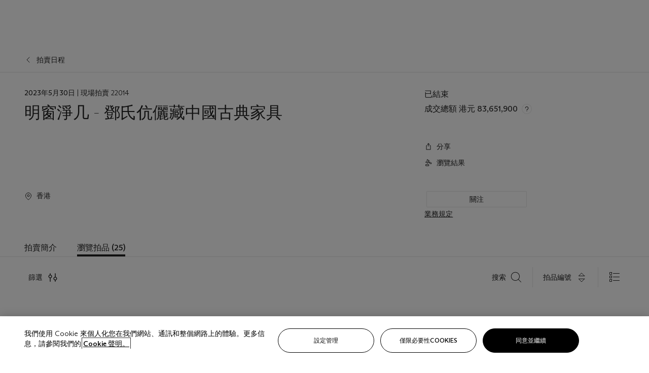

--- FILE ---
content_type: text/html; charset=utf-8
request_url: https://www.christies.com/zh-cn/auction/a-connoisseur-s-studio-the-cissy-and-robert-tang-collection-of-chinese-classical-furniture-22014-hgk/?&lid=3&sc_lang=zh&cid=EM_DIS_TheValue_HK_TC_WOA_HKSpring2023_SLP_Advertorial0508SLP_22014
body_size: 32811
content:



<!DOCTYPE html>
<html class="no-js" lang="zh">
<head>
    <meta charset="utf-8" />
    
    


<script type="text/plain" class="optanon-category-2">
        
        var xmlHttp = new XMLHttpRequest();
        xmlHttp.open( "HEAD", "https://js.monitor.azure.com/scripts/b/ai.2.min.js", false );
        xmlHttp.onload = function() {
            if (xmlHttp.status == 200) {

                
                !function (T, l, y) { var S = T.location, k = "script", D = "instrumentationKey", C = "ingestionendpoint", I = "disableExceptionTracking", E = "ai.device.", b = "toLowerCase", w = "crossOrigin", N = "POST", e = "appInsightsSDK", t = y.name || "appInsights"; (y.name || T[e]) && (T[e] = t); var n = T[t] || function (d) { var g = !1, f = !1, m = { initialize: !0, queue: [], sv: "5", version: 2, config: d }; function v(e, t) { var n = {}, a = "Browser"; return n[E + "id"] = a[b](), n[E + "type"] = a, n["ai.operation.name"] = S && S.pathname || "_unknown_", n["ai.internal.sdkVersion"] = "javascript:snippet_" + (m.sv || m.version), { time: function () { var e = new Date; function t(e) { var t = "" + e; return 1 === t.length && (t = "0" + t), t } return e.getUTCFullYear() + "-" + t(1 + e.getUTCMonth()) + "-" + t(e.getUTCDate()) + "T" + t(e.getUTCHours()) + ":" + t(e.getUTCMinutes()) + ":" + t(e.getUTCSeconds()) + "." + ((e.getUTCMilliseconds() / 1e3).toFixed(3) + "").slice(2, 5) + "Z" }(), iKey: e, name: "Microsoft.ApplicationInsights." + e.replace(/-/g, "") + "." + t, sampleRate: 100, tags: n, data: { baseData: { ver: 2 } } } } var h = d.url || y.src; if (h) { function a(e) { var t, n, a, i, r, o, s, c, u, p, l; g = !0, m.queue = [], f || (f = !0, t = h, s = function () { var e = {}, t = d.connectionString; if (t) for (var n = t.split(";"), a = 0; a < n.length; a++) { var i = n[a].split("="); 2 === i.length && (e[i[0][b]()] = i[1]) } if (!e[C]) { var r = e.endpointsuffix, o = r ? e.location : null; e[C] = "https://" + (o ? o + "." : "") + "dc." + (r || "services.visualstudio.com") } return e }(), c = s[D] || d[D] || "", u = s[C], p = u ? u + "/v2/track" : d.endpointUrl, (l = []).push((n = "SDK LOAD Failure: Failed to load Application Insights SDK script (See stack for details)", a = t, i = p, (o = (r = v(c, "Exception")).data).baseType = "ExceptionData", o.baseData.exceptions = [{ typeName: "SDKLoadFailed", message: n.replace(/\./g, "-"), hasFullStack: !1, stack: n + "\nSnippet failed to load [" + a + "] -- Telemetry is disabled\nHelp Link: https://go.microsoft.com/fwlink/?linkid=2128109\nHost: " + (S && S.pathname || "_unknown_") + "\nEndpoint: " + i, parsedStack: [] }], r)), l.push(function (e, t, n, a) { var i = v(c, "Message"), r = i.data; r.baseType = "MessageData"; var o = r.baseData; return o.message = 'AI (Internal): 99 message:"' + ("SDK LOAD Failure: Failed to load Application Insights SDK script (See stack for details) (" + n + ")").replace(/\"/g, "") + '"', o.properties = { endpoint: a }, i }(0, 0, t, p)), function (e, t) { if (JSON) { var n = T.fetch; if (n && !y.useXhr) n(t, { method: N, body: JSON.stringify(e), mode: "cors" }); else if (XMLHttpRequest) { var a = new XMLHttpRequest; a.open(N, t), a.setRequestHeader("Content-type", "application/json"), a.send(JSON.stringify(e)) } } }(l, p)) } function i(e, t) { f || setTimeout(function () { !t && m.core || a() }, 500) } var e = function () { var n = l.createElement(k); n.src = h; var e = y[w]; return !e && "" !== e || "undefined" == n[w] || (n[w] = e), n.onload = i, n.onerror = a, n.onreadystatechange = function (e, t) { "loaded" !== n.readyState && "complete" !== n.readyState || i(0, t) }, n }(); y.ld < 0 ? l.getElementsByTagName("head")[0].appendChild(e) : setTimeout(function () { l.getElementsByTagName(k)[0].parentNode.appendChild(e) }, y.ld || 0) } try { m.cookie = l.cookie } catch (p) { } function t(e) { for (; e.length;)!function (t) { m[t] = function () { var e = arguments; g || m.queue.push(function () { m[t].apply(m, e) }) } }(e.pop()) } var n = "track", r = "TrackPage", o = "TrackEvent"; t([n + "Event", n + "PageView", n + "Exception", n + "Trace", n + "DependencyData", n + "Metric", n + "PageViewPerformance", "start" + r, "stop" + r, "start" + o, "stop" + o, "addTelemetryInitializer", "setAuthenticatedUserContext", "clearAuthenticatedUserContext", "flush"]), m.SeverityLevel = { Verbose: 0, Information: 1, Warning: 2, Error: 3, Critical: 4 }; var s = (d.extensionConfig || {}).ApplicationInsightsAnalytics || {}; if (!0 !== d[I] && !0 !== s[I]) { var c = "onerror"; t(["_" + c]); var u = T[c]; T[c] = function (e, t, n, a, i) { var r = u && u(e, t, n, a, i); return !0 !== r && m["_" + c]({ message: e, url: t, lineNumber: n, columnNumber: a, error: i }), r }, d.autoExceptionInstrumented = !0 } return m }(y.cfg); function a() { y.onInit && y.onInit(n) } (T[t] = n).queue && 0 === n.queue.length ? (n.queue.push(a), n.trackPageView({})) : a() }(window, document, {
                    src: "https://js.monitor.azure.com/scripts/b/ai.2.min.js", crossOrigin: "anonymous",
                    onInit: function (sdk) {
                        sdk.addTelemetryInitializer(function (envelope) {
                            if (envelope.baseType == "RemoteDependencyData")
                            {
                                var excludedDomains = ["cdn.cookielaw.org","o2.mouseflow.com","s.acquire.io","app.acquire.io","seg.mmtro.com","christiesinc.tt.omtrdc.net","dpm.demdex.net","smetrics.christies.com","ct.pinterest.com","www.google-analytics.com"];

                                for (let i = 0; i < excludedDomains.length; i++)
                                {
                                    if (envelope.baseData.target.includes(excludedDomains[i]))
                                    {
                                        return false;
                                    }
                                }
                            }

                            return true;
                        });
                    },
                    cfg: {
                        instrumentationKey: "5c229b10-0be6-42b4-bfbf-0babaf38d0ac",
                        disableFetchTracking: false,
                        disablePageUnloadEvents: ["unload"]
                    }
                });
                
            }
        }

        try{
            xmlHttp.send( null );
        } catch (error) {
            // ignore: user is blocking scripts, what else can we do?
        }

</script>


<script>
    if (history.scrollRestoration) {
        history.scrollRestoration = 'manual';
    }
</script>


    <script>
        window.chrGlobal = {"ismobileapp":false,"distribution_package_url":"https://dsl.assets.christies.com/distribution/production/latest/index.js","distribution_package_app_name":"","language":"zh","analytics_env":"christiesprod","analytics_region_tag":"data-track","analytics_debug":false,"is_authenticated":false,"analytics_datalayer":true,"share":{"client_id":"ra-5fc8ecd336145103","items":[{"type":"email","label_txt":"Email","analytics_id":"live_socialshare_email","aria_share_title_txt":"透過電郵分享"}]},"labels":{"close_modal_txt":"Close modal window"},"access_token_expiration":"0"};
    </script>

<script type="module">
    import { initializePackage } from 'https://dsl.assets.christies.com/distribution/production/latest/index.js';
    initializePackage("sitecore");
</script>



<meta name="viewport" content="width=device-width, initial-scale=1" />
<meta http-equiv="X-UA-Compatible" content="IE=edge" />
<meta name="format-detection" content="telephone=no">

<link href="https://dsl.assets.christies.com/design-system-library/production/critical.min.css" rel="preload stylesheet" as="style" fetchpriority="high" />
<link href="https://dsl.assets.christies.com/design-system-library/production/arizona.min.css" rel="preload stylesheet" as="style" fetchpriority="high" />

<script src="https://dsl.assets.christies.com/design-system-library/production/critical.min.js" async></script>
<script type="module" src="https://dsl.assets.christies.com/design-system-library/production/christies-design-system-library.esm.js" defer></script>
<script nomodule src="https://dsl.assets.christies.com/design-system-library/production/christies-design-system-library.js" defer></script>
<link href="https://dsl.assets.christies.com/design-system-library/production/christies-design-system-library.css" rel="preload stylesheet" as="style" fetchpriority="high" />

<script>
    function getRootNode(o) { return "object" == typeof o && Boolean(o.composed) ? getShadowIncludingRoot(this) : getRoot(this) } function getShadowIncludingRoot(o) { var t = getRoot(o); return isShadowRoot(t) ? getShadowIncludingRoot(t.host) : t } function getRoot(o) { return null != o.parentNode ? getRoot(o.parentNode) : o }
    function isShadowRoot(o) { return "#document-fragment" === o.nodeName && "ShadowRoot" === o.constructor.name } Object.defineProperty(Node.prototype, "getRootNode", { enumerable: !1, configurable: !1, value: getRootNode });
</script>






    <title>明窗淨几 - 鄧氏伉儷藏中國古典家具</title>

    <meta name="description" content="今年春季，佳士得欣然呈现「明窗淨几-鄧氏伉儷藏中國古典家具」拍賣，呈獻悉心蒐羅30載的珍稀黃花梨家具以及各式文房珍品。鄧氏大部分藏品都經由安思遠(Robert Ellsworth)、馬可樂和何祥等交情深篤的知名古董商直接購入。精彩拍品包括十七世紀黃花梨四出頭官帽椅一對以及十七世紀黃花梨壸門圈口三層架格一對。
觀看短片
瀏覽更多：香港春季拍賣" />

    <meta name="keywords" content="Christie’s, Live Auction, Auction" />

    <link rel="canonical" href="https://www.christies.com/auction/auction-22014-hgk/browse-lots" />

    <meta name="robots" content="all" />

    <meta name="christies-ctx-item" content="{ADA9E601-274D-42D8-B8B8-7E66DD2AD2C2}" />






    <meta name="og:title" content="明窗淨几 - 鄧氏伉儷藏中國古典家具" />

    <meta name="og:description" content="今年春季，佳士得欣然呈现「明窗淨几-鄧氏伉儷藏中國古典家具」拍賣，呈獻悉心蒐羅30載的珍稀黃花梨家具以及各式文房珍品。鄧氏大部分藏品都經由安思遠(Robert Ellsworth)、馬可樂和何祥等交情深篤的知名古董商直接購入。精彩拍品包括十七世紀黃花梨四出頭官帽椅一對以及十七世紀黃花梨壸門圈口三層架格一對。
觀看短片
瀏覽更多：香港春季拍賣" />

    <meta name="og:image" content="https://www.christies.com/img/SaleImages/HGK-22014-05302023-1.jpg" />

    <meta name="og:type" content="website" />

    <meta name="og:url" content="https://www.christies.com/zh-cn/auction/a-connoisseur-s-studio-the-cissy-and-robert-tang-collection-of-chinese-classical-furniture-22014-hgk/?&amp;lid=3&amp;sc_lang=zh&amp;cid=EM_DIS_TheValue_HK_TC_WOA_HKSpring2023_SLP_Advertorial0508SLP_22014" />




<link rel='shortcut icon' type='image/x-icon' href='/Assets/Discovery.Project.Website/V2023/favicons/favicon.ico'><link rel='icon' type='image/png' href='/Assets/Discovery.Project.Website/V2023/favicons/favicon-16x16.png' sizes='16x16'><link rel='icon' type='image/png' href='/Assets/Discovery.Project.Website/V2023/favicons/favicon-32x32.png' sizes='32x32'><link rel='apple-touch-icon' type='image/png' href='/Assets/Discovery.Project.Website/V2023/favicons/apple-touch-icon-57x57.png' sizes='57x57'><link rel='apple-touch-icon' type='image/png' href='/Assets/Discovery.Project.Website/V2023/favicons/apple-touch-icon-60x60.png' sizes='60x60'><link rel='apple-touch-icon' type='image/png' href='/Assets/Discovery.Project.Website/V2023/favicons/apple-touch-icon-72x72.png' sizes='72x72'><link rel='apple-touch-icon' type='image/png' href='/Assets/Discovery.Project.Website/V2023/favicons/apple-touch-icon-76x76.png' sizes='76x76'><link rel='apple-touch-icon' type='image/png' href='/Assets/Discovery.Project.Website/V2023/favicons/apple-touch-icon-114x114.png' sizes='114x114'><link rel='apple-touch-icon' type='image/png' href='/Assets/Discovery.Project.Website/V2023/favicons/apple-touch-icon-120x120.png' sizes='120x120'><link rel='apple-touch-icon' type='image/png' href='/Assets/Discovery.Project.Website/V2023/favicons/apple-touch-icon-144x144.png' sizes='144x144'><link rel='apple-touch-icon' type='image/png' href='/Assets/Discovery.Project.Website/V2023/favicons/apple-touch-icon-152x152.png' sizes='152x152'><link rel='apple-touch-icon' type='image/png' href='/Assets/Discovery.Project.Website/V2023/favicons/apple-touch-icon-167x167.png' sizes='167x167'><link rel='apple-touch-icon' type='image/png' href='/Assets/Discovery.Project.Website/V2023/favicons/apple-touch-icon-180x180.png' sizes='180x180'><link rel='apple-touch-icon' type='image/png' href='/Assets/Discovery.Project.Website/V2023/favicons/apple-touch-icon-1024x1024.png' sizes='1024x1024'><link rel='apple-touch-startup-image' media='(min-width: 320px) and (min-height: 480px) and (-webkit-device-pixel-ratio: 1)' type='image/png' href='/Assets/Discovery.Project.Website/V2023/favicons/apple-touch-startup-image-320x460.png'><link rel='apple-touch-startup-image' media='(min-width: 320px) and (min-height: 480px) and (-webkit-device-pixel-ratio: 2)' type='image/png' href='/Assets/Discovery.Project.Website/V2023/favicons/apple-touch-startup-image-640x920.png'><link rel='apple-touch-startup-image' media='(min-width: 320px) and (min-height: 568px) and (-webkit-device-pixel-ratio: 2)' type='image/png' href='/Assets/Discovery.Project.Website/V2023/favicons/apple-touch-startup-image-640x1096.png'><link rel='apple-touch-startup-image' media='(min-width: 375px) and (min-height: 667px) and (-webkit-device-pixel-ratio: 2)' type='image/png' href='/Assets/Discovery.Project.Website/V2023/favicons/apple-touch-startup-image-750x1294.png'><link rel='apple-touch-startup-image' media='(min-width: 414px) and (min-height: 736px) and (orientation: landscape) and (-webkit-device-pixel-ratio: 3)' type='image/png' href='/Assets/Discovery.Project.Website/V2023/favicons/apple-touch-startup-image-1182x2208.png'><link rel='apple-touch-startup-image' media='(min-width: 414px) and (min-height: 736px) and (orientation: portrait) and (-webkit-device-pixel-ratio: 3)' type='image/png' href='/Assets/Discovery.Project.Website/V2023/favicons/apple-touch-startup-image-1242x2148.png'><link rel='apple-touch-startup-image' media='(min-width: 414px) and (min-height: 736px) and (orientation: portrait) and (-webkit-device-pixel-ratio: 3)' type='image/png' href='/Assets/Discovery.Project.Website/V2023/favicons/apple-touch-startup-image-748x1024.png'><link rel='apple-touch-startup-image' media='(min-width: 768px) and (min-height: 1024px) and (orientation: portrait) and (-webkit-device-pixel-ratio: 1)' type='image/png' href='/Assets/Discovery.Project.Website/V2023/favicons/apple-touch-startup-image-768x1004.png'><link rel='apple-touch-startup-image' media='(min-width: 768px) and (min-height: 1024px) and (orientation: landscape) and (-webkit-device-pixel-ratio: 2)' type='image/png' href='/Assets/Discovery.Project.Website/V2023/favicons/apple-touch-startup-image-1496x2048.png'><link rel='apple-touch-startup-image' media='(min-width: 768px) and (min-height: 1024px) and (orientation: portrait) and (-webkit-device-pixel-ratio: 2)' type='image/png' href='/Assets/Discovery.Project.Website/V2023/favicons/apple-touch-startup-image-1536x2008.png'><link rel='icon' type='image/png' href='/Assets/Discovery.Project.Website/V2023/favicons/coast-228x228.png'>
        <meta name="mobile-web-app-capable" content="yes" />
        <meta name="theme-color" content="#fff" />
        <meta name="application-name" content="Christie&#39;s" />
        <meta name="apple-mobile-web-app-capable" content="yes" />
        <meta name="apple-mobile-web-app-status-bar-style" content="black-translucent" />
        <meta name="apple-mobile-web-app-title" content="Christie&#39;s" />
        <meta name="msapplication-TileColor" content="#fff" />
        <meta name="msapplication-TileImage" content="/Assets/Discovery.Project.Website/mstile-144x144.png" />
        <meta name="msapplication-config" content="\Assets\Discovery.Project.Website\favicons\browserconfig.xml" />
        <meta name="yandex-tableau-widget" content="\Assets\Discovery.Project.Website\favicons\yandex-browser-manifest.json" />



    <script>
    var $buoop = {
        required: { e: -4, f: -3, o: -3, s: -1, c: -3 }, insecure: true, unsupported: true, api: 2020.02, text: {
            'msg': 'Your web browser ({brow_name}) is out of date.',
            'msgmore': 'Update your browser for more security, speed and the best experience on this site.',
            'bupdate': 'Update browser',
            'bignore': 'Ignore',
            'remind': 'You will be reminded in {days} days.',
            'bnever': 'Never show again'
        }
    };
    function $buo_f() {
        var e = document.createElement("script");
        e.src = "//browser-update.org/update.min.js";
        document.body.appendChild(e);
    };
    try { document.addEventListener("DOMContentLoaded", $buo_f, false) }
    catch (e) { window.attachEvent("onload", $buo_f) }
    </script>

</head>
    <body>
        
        




<script>
    window.chrComponents = window.chrComponents || {};
    window.chrComponents.header = {"data":{"header":{"language":"zh","language_id":"3","is_authenticated":false,"page_refresh_after_sign_in":true,"page_refresh_after_sign_out":true,"sign_up_account_url":"https://signup.christies.com/signup","sign_up_from_live_chat_account_url":"https://signup.christies.com/signup?fromLiveChat=true","forgot_your_password_url":"/mychristies/passwordretrieval.aspx","login_aws_waf_security_script_url":"https://671144c6c9ff.us-east-1.sdk.awswaf.com/671144c6c9ff/11d0f81935d9/challenge.js","sign_in_api_endpoint":{"url":"https://dw-prod-auth.christies.com","path":"auth/api/v1/login","method":"POST","parameters":{"fromSignInToBid":""}},"sign_out_api_endpoint":{"url":"https://dw-prod-auth.christies.com","path":"auth/api/v1/logout","method":"POST","parameters":{"currentPageUri":""}},"sliding_session_api_endpoint":{"url":"https://dw-prod-auth.christies.com","path":"auth/api/v1/refresh","method":"POST","parameters":null},"languages":[{"title_txt":"EN","full_title_txt":"英語","aria_label_txt":"英語","query_string_parameters":{"lid":"1","sc_lang":"en"}},{"title_txt":"简","full_title_txt":"簡體中文","aria_label_txt":"簡體中文","query_string_parameters":{"lid":"4","sc_lang":"zh-cn"}}],"search":{"url":"/zh/search","redirect_keywords":["Gooding","internship"],"numbers_of_letters_to_start":0,"time_to_start":0},"access_token_expiration":"0"}},"labels":{"aria_back_to_parent_txt":"返回主選單","aria_expanded_menu_item_txt":"按向下箭頭進入二級選單","aria_main_nav_txt":"主","aria_menu_txt":"菜單","aria_search_btn_txt":"提交搜尋","aria_search_txt":"搜索","aria_skip_link_txt":"跳過連結","aria_user_navigation_txt":"用戶導航","back_button_txt":"後退","choose_language_txt":"選擇語言","language_label_txt":"繁體中文","language_txt":"語言","placeholder_txt":"根據關鍵字搜索","skip_link_txt":"跳至主要內容","view_all_txt":"查看全部","login_modal_title_txt":"登入您的帳戶","login_modal_title_from_live_chat_txt":"请登录或创建帐户以与客户服务代表聊天","login_modal_username_txt":"電子郵件地址","login_modal_username_required_error_txt":"請輸入您的電子郵件地址","login_modal_password_txt":"密碼","login_modal_password_required_error_txt":"請輸入您的密碼","login_modal_forgot_your_password_txt":"忘記密碼？","login_modal_sign_in_txt":"登入","login_modal_create_new_account_txt":"創建帳戶","login_modal_show_password_txt":"显示密码","login_modal_hide_password_txt":"隐藏密码","login_modal_error_txt":"出了點問題。請重試。","login_modal_invalid_credentials_txt":"您的電子郵件地址和密碼不匹配。請重試。","login_modal_account_locked_txt":"由於多次登入嘗試，您的帳戶已被暫時鎖定。我們已向您發送了一封電子郵件，內含解鎖帳戶的指示。如需進一步協助，<a class=\"chr-alert-next__content__link\" href=\"/help/frequently-asked-questions/overview\" target=\"_blank\">請聯絡客戶服務。</a>","refresh_modal_title_txt":"您已退出登录！","refresh_modal_message_txt":"您不再经过身份验证。如果您希望在拍卖中出价，请刷新页面并重新登录。","refresh_modal_button_txt":"刷新页面"}};
</script>

<style>
    :root {
        /* Header heights for CLS prevention */
        --header-height-mobile: 56px;   /* Height for mobile screens */
        --header-height-desktop: 94px;  /* Height for desktop screens */
    }
    #headerHost {
        height: var(--header-height-mobile);
    }

    @media (min-width: 1280px) {
        #headerHost {
            height: var(--header-height-desktop);
        }
    }

</style>

<div id="headerHost">
    <template shadowrootmode="open">
        <link rel="stylesheet" href="https://dsl.assets.christies.com/react-legacy-integration/production/latest/index.css" />
        <div id="headerRoot" />
    </template>
</div>

<script type="module">
    import ReactTools, { Header, AuthContext } from 'https://dsl.assets.christies.com/react-legacy-integration/production/latest/index.js';

    const shadowRoot = document.getElementById('headerHost').shadowRoot
    const root = ReactTools.createRoot(shadowRoot.getElementById("headerRoot"));

    const authParams = {
        login: () => { window.dispatchEvent(new CustomEvent("chr.openLoginModal")) },
        logout: () => { window.dispatchEvent(new CustomEvent("chr.logout")) },
        isAuthenticated: false,
        getToken: () => "",
    }

    root.render(
        ReactTools.createElement(AuthContext.Provider, { value: authParams }, ReactTools.createElement(Header, {
                headerData: {"data":{"language":"zh","logo":{"title_txt":"佳士得","url":"/zh","analytics_id":"logo"},"search":{"url":"/zh/search","redirect_keywords":["Gooding","internship"],"numbers_of_letters_to_start":0,"time_to_start":0},"languages":[{"title_txt":"EN","full_title_txt":"英語","aria_label_txt":"英語","query_string_parameters":{"lid":"1","sc_lang":"en"}},{"title_txt":"繁","full_title_txt":"繁體中文","aria_label_txt":"繁體中文","query_string_parameters":{"lid":"3","sc_lang":"zh"}},{"title_txt":"简","full_title_txt":"簡體中文","aria_label_txt":"簡體中文","query_string_parameters":{"lid":"4","sc_lang":"zh-cn"}}],"main_navigation_links":[{"secondary_navigation_links":[{"show_view_all":false,"items":[{"title_txt":"即將舉行的拍賣","url":"/zh/calendar?filters=|event_live|event_115|","analytics_id":"upcomingauctions","truncate_at_two_lines":false},{"title_txt":"現正舉辦的展覽","url":"https://www.christies.com/zh/stories/on-view-4323c96e8d15434092ff8abf2f2070fc?sc_mode=normal","analytics_id":"currentexhibitions","truncate_at_two_lines":false},{"title_txt":"瀏覽全部藝術作品","url":"/zh/browse","analytics_id":"browseallartandobjects","truncate_at_two_lines":false},{"title_txt":"拍賣結果","url":"https://www.christies.com/zh/results","analytics_id":"auctionresults","truncate_at_two_lines":false}],"title_txt":"拍賣","url":"https://www.christies.com/zh/calendar","analytics_id":"calendar"},{"show_view_all":true,"items":[{"title_txt":"Visions of the West: The William I. Koch Collection","url":"/zh/auction/visions-of-the-west-the-william-i-koch-collection-evening-sale-31297/","analytics_id":"visionsofthewestthewilliamikochcollectioneveningsale","truncate_at_two_lines":false},{"title_txt":"Icons of the American West: The William I. Koch Collection","url":"/zh/auction/visions-of-the-west-the-william-i-koch-collection-day-sale-31072/","analytics_id":"visionsofthewestthewilliamikochcollectiondaysale","truncate_at_two_lines":false},{"title_txt":"藏家/鑒賞家: 麥克斯·N·貝里珍藏 | 美國藝術晚間拍賣","url":"/zh/auction/collector-connoisseur-the-max-n-berry-collection-american-art-evening-sale-24513-nyr/","analytics_id":"collectorconnoisseurthemaxnberrycollectionamericanarteveningsale","truncate_at_two_lines":false},{"title_txt":"藏家/鑒賞家: 麥克斯·N·貝里珍藏 | 美國藝術日間拍賣","url":"/zh/auction/collector-connoisseur-the-max-n-berry-collections-american-art-day-sale-24514-nyr/","analytics_id":"collectorconnoisseurthemaxnberrycollectionamericanartdaysale","truncate_at_two_lines":false},{"title_txt":"我們人民：美利堅二百五十載","url":"/zh/auction/we-the-people-america-at-250-24256-nyr/","analytics_id":"wethepeopleamericaat250","truncate_at_two_lines":false},{"title_txt":"十九世紀美國與西方藝術","url":"/zh/auction/19th-century-american-and-western-art-24103-nyr/","analytics_id":"19thcenturyamericanandwesternart","truncate_at_two_lines":false},{"title_txt":"藏家/鑒賞家: 麥克斯·N·貝里珍藏莫里斯·巴西·普倫德格斯特版畫網上拍賣","url":"/zh/auction/collector-connoiseur-the-max-n-berry-collections-monotypes-by-maurice-brazil-prendergast-online-sale-24800-nyr/","analytics_id":"collectorconnoiseurthemaxnberrycollectionsmonotypes","truncate_at_two_lines":false},{"title_txt":"藏家/鑒賞家: 麥克斯·N·貝里珍藏莫里斯·巴西·普倫德格斯特版畫網上拍賣","url":"/zh/auction/collector-connoisseur-the-max-n-berry-collections-american-art-online-sale-24515-nyr/","analytics_id":"collectorconnoiseurthemaxnberrycollectionsamericanart","truncate_at_two_lines":false},{"title_txt":"珍罕名釀及烈酒：紐約網上拍賣","url":"/zh/auction/fine-and-rare-wines-spirits-online-new-york-edition-24219-nyr/","analytics_id":"fineandrarewinesandspiritsonlinenewyorkedition","truncate_at_two_lines":false},{"title_txt":"美利堅收藏傳世瑰寶","url":"/zh/auction/the-american-collector-23898-nyr/","analytics_id":"theamericancollector","truncate_at_two_lines":false},{"title_txt":"Gooding Christie’s巴黎古董車展","url":"/zh/auction/r-tromobile-paris-24647-pag/","analytics_id":"retromobileparis","truncate_at_two_lines":false},{"title_txt":"古代文物","url":"/zh/auction/antiquities-24243-nyr/","analytics_id":"antiquities","truncate_at_two_lines":false},{"title_txt":"Jürgen Schwarz傳世名窖: 五十載珍藏第二部分","url":"/zh/auction/the-historic-cellar-of-j-rgen-schwarz-five-decades-of-collecting-part-ii-24460-hgk/","analytics_id":"thehistoriccellarofjurgenschwarzfivedecadesofcollectingpartii","truncate_at_two_lines":false},{"title_txt":"Mathilde and Friends in Paris","url":"/zh/auction/mathilde-and-friends-in-paris-24667-par/","analytics_id":"mathildeandfriendsinparis","truncate_at_two_lines":false},{"title_txt":"古典大師（第一部分）","url":"/zh/auction/old-masters-23933-nyr/","analytics_id":"oldmasters","truncate_at_two_lines":false},{"title_txt":"古典大師繪畫及雕塑（第二部分）","url":"/zh/auction/old-master-paintings-and-sculpture-part-ii-30918/","analytics_id":"oldmasterpaintingsandsculpturepartii","truncate_at_two_lines":false},{"title_txt":"書籍及手稿（包括美國文物）","url":"/zh/auction/fine-printed-books-and-manuscripts-including-americana-23758-nyr/","analytics_id":"fineprintedbooksandmanuscriptsincludingamericana","truncate_at_two_lines":false}],"title_txt":"現正舉行的拍賣","url":"/zh/calendar?filters=|event_live|event_115|","analytics_id":"currentauctions"},{"show_view_all":true,"items":[{"title_txt":"Americana Week | New York","url":"https://www.christies.com/en/events/americana-week/browse-all-lots","analytics_id":"americanaweeknewyork","truncate_at_two_lines":true},{"title_txt":"Visions of the West: The William I. Koch Collection | New York","url":"/en/events/visions-of-the-west-the-william-i-koch-collection/browse-all-lots?sortby=relevance","analytics_id":"visionsofthewestthewilliamikochcollection","truncate_at_two_lines":true},{"title_txt":"COLLECTOR/CONNOISSEUR The Max N. Berry Collections | New York","url":"/en/events/the-max-n-berry-collections","analytics_id":"maxnberrycollections","truncate_at_two_lines":true},{"title_txt":"Classic Week | New York","url":"https://www.christies.com/en/events/classic-week-new-york/what-is-on","analytics_id":"thecollectionofhrodessrandpatriciahart","truncate_at_two_lines":true},{"title_txt":"The Irene Roosevelt Aiken Collection | New York","url":"https://www.christies.com/en/events/the-irene-roosevelt-aitken-collection/what-is-on","analytics_id":"irenrooseveltaitkennewyork","truncate_at_two_lines":true},{"title_txt":"The Jim Irsay Collection | New York","url":"/zh/events/the-jim-irsay-collection","analytics_id":"thejimirsaycollection","truncate_at_two_lines":false}],"title_txt":"Featured","url":"/en/calendar","analytics_id":"featured"}],"title_txt":"拍賣","url":"https://www.christies.com/zh/calendar","analytics_id":"auctions"},{"secondary_navigation_links":[{"show_view_all":false,"items":[],"title_txt":"Decorative Arts For Your Home","url":"https://www.private.christies.com/","analytics_id":"decorativeartsforyourhome"},{"show_view_all":true,"items":[{"title_txt":"十九世紀家具及工藝精品","url":"/zh/private-sales/categories?filters=%7CDepartmentIds%7B68%7D%7C","analytics_id":"19thcenturyfurnitureandworksofart","truncate_at_two_lines":true},{"title_txt":"美國藝術","url":"/zh/private-sales/categories?filters=%7CDepartmentIds%7B3%7D%7C&loadall=false&page=1&sortby=PublishDate","analytics_id":"americanart","truncate_at_two_lines":false},{"title_txt":"歐洲家具及藝術品","url":"/zh/private-sales/categories?filters=%7CDepartmentIds%7B26%7D%7C&loadall=false&page=1&sortby=PublishDate","analytics_id":"europeanfurnitureandworksofart","truncate_at_two_lines":true},{"title_txt":"手袋及配飾","url":"/zh/private-sales/categories?filters=%7CDepartmentIds%7B22%7D%7C&loadall=false&page=1&sortby=PublishDate","analytics_id":"handbags","truncate_at_two_lines":false},{"title_txt":"印象派及現代藝術","url":"/zh/private-sales/categories?filters=%7CDepartmentIds%7B29%7D%7C&loadall=false&page=1&sortby=PublishDate","analytics_id":"impressionistandmodernart","truncate_at_two_lines":false},{"title_txt":"戰後及當代藝術","url":"/zh/private-sales/categories?filters=%7CDepartmentIds%7B74%7D%7C&loadall=false&page=1&sortby=PublishDate","analytics_id":"postwarandcontemporaryart","truncate_at_two_lines":false},{"title_txt":"科學及自然歷史","url":"/zh/private-sales/categories?filters=%7CDepartmentIds%7B47%7D%7C&loadall=false&page=1&sortby=PublishDate","analytics_id":"scienceandnaturalhistory","truncate_at_two_lines":false}],"title_txt":"可供洽購的藝術品","url":"https://www.christies.com/zh/private-sales/categories","analytics_id":"categories"},{"show_view_all":false,"items":[{"title_txt":"估價待詢","url":"https://www.christies.com/selling-services/auction-services/auction-estimates/overview/","analytics_id":"requestanestimate","truncate_at_two_lines":false},{"title_txt":"委託拍賣","url":"https://www.christies.com/zh/help/selling-guide/overview","analytics_id":"sellingguide","truncate_at_two_lines":false},{"title_txt":"關於私人洽購","url":"https://www.christies.com/zh/private-sales/about","analytics_id":"aboutprivatesales","truncate_at_two_lines":false}],"title_txt":"委託佳士得","url":"https://www.christies.com/zh/help/selling-guide/overview","analytics_id":"sellwithus"}],"title_txt":"私人洽購","url":"/zh/private-sales/whats-on-offer","analytics_id":"privatesales"},{"secondary_navigation_links":[{"show_view_all":false,"items":[{"title_txt":"估價待詢","url":"https://www.christies.com/selling-services/auction-services/auction-estimates/overview/","analytics_id":"requestanestimate","truncate_at_two_lines":false},{"title_txt":"佳士得藝術金融服務","url":"https://www.christies.com/zh/services/art-finance/overview","analytics_id":"financeyourart","truncate_at_two_lines":true},{"title_txt":"委託拍賣","url":"https://www.christies.com/zh/help/selling-guide/overview","analytics_id":"sellingguide","truncate_at_two_lines":false},{"title_txt":"拍賣結果","url":"https://www.christies.com/zh/results","analytics_id":"auctionresults","truncate_at_two_lines":false}],"title_txt":"委託佳士得","url":"https://www.christies.com/zh/help/selling-guide/overview","analytics_id":"sellwithus"},{"show_view_all":true,"items":[{"title_txt":"十九世紀歐洲藝術","url":"/zh/departments/19th-century-european-art","analytics_id":"19thcenturyeuropeanart","truncate_at_two_lines":false},{"title_txt":"非洲及大洋洲藝術","url":"/zh/departments/african-and-oceanic-art","analytics_id":"africanandoceanicart","truncate_at_two_lines":false},{"title_txt":"美國藝術","url":"/zh/departments/american-art","analytics_id":"americanart","truncate_at_two_lines":false},{"title_txt":"古代藝術及文物","url":"/zh/departments/ancient-art-and-antiquities","analytics_id":"ancientartandantiquities","truncate_at_two_lines":false},{"title_txt":"經典汽車、摩托車及汽車收藏品","url":"/zh/department/automobiles-cars-motorcycles-automobilia","analytics_id":"automobilescarsmotorcyclesandautomobilia","truncate_at_two_lines":false},{"title_txt":"書籍及手稿","url":"/zh/departments/books-and-manuscripts","analytics_id":"booksandmanuscripts","truncate_at_two_lines":false},{"title_txt":"中國瓷器及藝術品","url":"/zh/departments/chinese-ceramics-and-works-of-art","analytics_id":"chineseceramicsandworksofart","truncate_at_two_lines":false},{"title_txt":"中國書畫","url":"/zh/departments/chinese-paintings","analytics_id":"chinesepaintings","truncate_at_two_lines":false},{"title_txt":"設計傑作","url":"/zh/departments/design","analytics_id":"design","truncate_at_two_lines":false},{"title_txt":"歐洲家具及藝術品","url":"/zh/departments/european-furniture-and-works-of-art","analytics_id":"europeanfurnitureandworksofart","truncate_at_two_lines":false},{"title_txt":"手袋及配飾","url":"/zh/departments/handbags-and-accessories","analytics_id":"handbagsandaccessories","truncate_at_two_lines":false},{"title_txt":"印象派及現代藝術","url":"/zh/departments/impressionist-and-modern-art","analytics_id":"impressionistandmodernart","truncate_at_two_lines":false},{"title_txt":"伊斯蘭藝術","url":"/zh/departments/islamic-and-indian-art","analytics_id":"islamicandindianart","truncate_at_two_lines":false},{"title_txt":"日本藝術","url":"/zh/departments/japanese-art","analytics_id":"japaneseart","truncate_at_two_lines":false},{"title_txt":"珠寶","url":"/zh/departments/jewellery","analytics_id":"jewellery","truncate_at_two_lines":false},{"title_txt":"拉丁美洲藝術","url":"/zh/departments/latin-american-art","analytics_id":"latinamericanart","truncate_at_two_lines":false},{"title_txt":"現代及當代中東藝術","url":"/zh/departments/modern-and-contemporary-middle-eastern-art","analytics_id":"modernandcontemporarymiddleeasternart","truncate_at_two_lines":false},{"title_txt":"古典大師畫作","url":"/zh/departments/old-master-drawings","analytics_id":"oldmasterdrawings","truncate_at_two_lines":false},{"title_txt":"古典大師及早期英國繪畫","url":"/zh/departments/old-master-paintings","analytics_id":"oldmasterpaintings","truncate_at_two_lines":false},{"title_txt":"攝影作品","url":"/zh/departments/photographs","analytics_id":"photographs","truncate_at_two_lines":false},{"title_txt":"戰後及當代藝術","url":"/zh/departments/post-war-and-contemporary-art","analytics_id":"post-warandcontemporaryart","truncate_at_two_lines":false},{"title_txt":"版畫及限量作品","url":"/zh/departments/prints-and-multiples","analytics_id":"printsandmultiples","truncate_at_two_lines":false},{"title_txt":"名家私人珍藏及莊園宅第拍賣","url":"/zh/departments/private-and-iconic-collections","analytics_id":"privateandiconiccollections","truncate_at_two_lines":false},{"title_txt":"地毯","url":"/zh/departments/rugs-and-carpets","analytics_id":"rugsandcarpets","truncate_at_two_lines":false},{"title_txt":"時計及腕錶","url":"/zh/departments/watches-and-wristwatches","analytics_id":"watchesandwristwatches","truncate_at_two_lines":false},{"title_txt":"名酒","url":"/zh/departments/wine-and-spirits","analytics_id":"wineandspirits","truncate_at_two_lines":false}],"title_txt":"專家部門","url":"/departments/index.aspx?sc_lang=zh","analytics_id":"departments"}],"title_txt":"委託拍賣","url":"https://www.christies.com/zh/help/selling-guide/overview","analytics_id":"sell"},{"secondary_navigation_links":[{"show_view_all":false,"items":[{"title_txt":"十九世紀歐洲藝術","url":"/zh/departments/19th-century-european-art","analytics_id":"19thcenturyeuropeanart","truncate_at_two_lines":false},{"title_txt":"非洲及大洋洲藝術","url":"/zh/departments/african-and-oceanic-art","analytics_id":"africanandoceanicart","truncate_at_two_lines":false},{"title_txt":"美國藝術","url":"/zh/departments/american-art","analytics_id":"americanart","truncate_at_two_lines":false},{"title_txt":"古代藝術及文物","url":"/zh/departments/ancient-art-and-antiquities","analytics_id":"ancientartandantiquities","truncate_at_two_lines":false},{"title_txt":"經典汽車、摩托車及汽車收藏品","url":"/zh/department/automobiles-cars-motorcycles-automobilia","analytics_id":"automobilescarsmotorcyclesandautomobilia","truncate_at_two_lines":false},{"title_txt":"書籍及手稿","url":"/zh/departments/books-and-manuscripts","analytics_id":"booksandmanuscripts","truncate_at_two_lines":false},{"title_txt":"中國瓷器及藝術品","url":"/zh/departments/chinese-ceramics-and-works-of-art","analytics_id":"chineseceramicsandworksofart","truncate_at_two_lines":false},{"title_txt":"中國書畫","url":"/zh/departments/chinese-paintings","analytics_id":"chinesepaintings","truncate_at_two_lines":false},{"title_txt":"設計傑作","url":"/zh/departments/design","analytics_id":"design","truncate_at_two_lines":false},{"title_txt":"歐洲家具及藝術品","url":"/zh/departments/european-furniture-and-works-of-art","analytics_id":"europeanfurnitureandworksofart","truncate_at_two_lines":false},{"title_txt":"早期歐洲雕塑及工藝精品","url":"/zh/departments/european-sculpture","analytics_id":"europeansculptureandworksofart","truncate_at_two_lines":false},{"title_txt":"Guitars","url":"https://www.christies.com/en/department/guitars","analytics_id":"guitars","truncate_at_two_lines":false},{"title_txt":"手袋及配飾","url":"/zh/departments/handbags-and-accessories","analytics_id":"handbagsandaccessories","truncate_at_two_lines":false},{"title_txt":"印象派及現代藝術","url":"/zh/departments/impressionist-and-modern-art","analytics_id":"impressionistandmodernart","truncate_at_two_lines":false},{"title_txt":"印度、喜瑪拉雅及東南亞藝術","url":"/zh/departments/indian-himalayan-and-southeast-asian-art","analytics_id":"indianhimalayanandsoutheastasianart","truncate_at_two_lines":false},{"title_txt":"伊斯蘭藝術","url":"/zh/departments/islamic-and-indian-art","analytics_id":"islamicandindianart","truncate_at_two_lines":false},{"title_txt":"日本藝術","url":"/zh/departments/japanese-art","analytics_id":"japaneseart","truncate_at_two_lines":false},{"title_txt":"珠寶","url":"/zh/departments/jewellery","analytics_id":"jewellery","truncate_at_two_lines":false},{"title_txt":"猶太藝術","url":"https://www.christies.com/zh/events/judaica","analytics_id":"judaica","truncate_at_two_lines":false},{"title_txt":"拉丁美洲藝術","url":"/zh/departments/latin-american-art","analytics_id":"latinamericanart","truncate_at_two_lines":false},{"title_txt":"現代及當代中東藝術","url":"/zh/departments/modern-and-contemporary-middle-eastern-art","analytics_id":"modernandcontemporarymiddleeasternart","truncate_at_two_lines":false},{"title_txt":"二十世紀英國及愛爾蘭藝術","url":"/zh/departments/modern-british-and-irish-art","analytics_id":"modernbritishandirishart","truncate_at_two_lines":false},{"title_txt":"古典大師畫作","url":"/zh/departments/old-master-drawings","analytics_id":"oldmasterdrawings","truncate_at_two_lines":false},{"title_txt":"古典大師及早期英國繪畫","url":"/zh/departments/old-master-paintings","analytics_id":"oldmasterpaintings","truncate_at_two_lines":false},{"title_txt":"攝影作品","url":"/zh/departments/photographs","analytics_id":"photographs","truncate_at_two_lines":false},{"title_txt":"戰後及當代藝術","url":"/zh/departments/post-war-and-contemporary-art","analytics_id":"post-warandcontemporaryart","truncate_at_two_lines":false},{"title_txt":"版畫及限量作品","url":"/zh/departments/prints-and-multiples","analytics_id":"printsandmultiples","truncate_at_two_lines":false},{"title_txt":"名家私人珍藏及莊園宅第拍賣","url":"/zh/departments/private-and-iconic-collections","analytics_id":"privateandiconiccollections","truncate_at_two_lines":false},{"title_txt":"地毯","url":"/zh/departments/rugs-and-carpets","analytics_id":"rugsandcarpets","truncate_at_two_lines":false},{"title_txt":"科學及自然歷史","url":"/zh/departments/science-and-natural-history","analytics_id":"scienceandnaturalhistory","truncate_at_two_lines":false},{"title_txt":"銀器","url":"/zh/departments/silver","analytics_id":"silver","truncate_at_two_lines":false},{"title_txt":"南亞現代+當代藝術","url":"/zh/departments/south-asian-modern-contemporary-art","analytics_id":"southasianmoderncontemporaryart","truncate_at_two_lines":false},{"title_txt":"體育紀念品","url":"/zh/departments/sports-memorabilia","analytics_id":"sportsmemorabilia","truncate_at_two_lines":false},{"title_txt":"時計及腕錶","url":"/zh/departments/watches-and-wristwatches","analytics_id":"watchesandwristwatches","truncate_at_two_lines":false},{"title_txt":"名酒","url":"/zh/departments/wine-and-spirits","analytics_id":"wineandspirits","truncate_at_two_lines":false}],"title_txt":"專家部門","url":"/zh/departments","analytics_id":"departments"}],"title_txt":"專家部門","url":"/zh/departments","analytics_id":"departments"},{"secondary_navigation_links":[{"show_view_all":true,"items":[{"title_txt":"Visions of the West: The William I. Koch Collection","url":"/zh/stories/tylee-abbott-american-western-art-31a09a40b0a84583bbaa659ffea3cda5","analytics_id":"visionsofthewestthewilliamikochcollection","truncate_at_two_lines":true},{"title_txt":"Inside Irene Roosevelt Aitken’s Fifth Avenue apartment","url":"/zh/stories/irene-roosevelt-aitken-collection-82eae93bd5f74f79ba73ed2502ef3116?sc_mode=normal","analytics_id":"insideirenerooseveltaitkensfifthavenueapartment","truncate_at_two_lines":true},{"title_txt":"Canaletto’s ‘Venice, the Bucintoro at the Molo on Ascension Day’","url":"/zh/stories/canaletto-venice-bucintoro-molo-ascension-day-5f3d44fd1d6c407f9d264da24b4d99f2","analytics_id":"canalettosvenicethebucintoroatthemoloonascensionday","truncate_at_two_lines":true},{"title_txt":"25 years of iconic design at Galerie kreo","url":"/zh/stories/galerie-kreo-paris-exhibition-icons-of-21st-century-design-f0b72f9727d4464ebf973dad67e0d5d3","analytics_id":"25yearsoficonicdesignatgaleriekreo","truncate_at_two_lines":true},{"title_txt":"Must-see exhibitions in New York","url":"/zh/stories/top-new-york-art-exhibitions-2026-a10bc7a155b04c2b8ede7350acf28aad","analytics_id":"must-seeexhibitionsinnewyork","truncate_at_two_lines":true}],"title_txt":"專題文章","url":"https://www.christies.com/zh/stories/archive","analytics_id":"read"},{"show_view_all":false,"items":[{"title_txt":"現正舉辦的展覽","url":"/zh/stories/on-view-4323c96e8d15434092ff8abf2f2070fc","analytics_id":"currentexhibition","truncate_at_two_lines":false},{"title_txt":"拍賣中心及辦事處","url":"https://www.christies.com/zh/locations/salerooms","analytics_id":"locations","truncate_at_two_lines":false}],"title_txt":"拍賣中心及辦事處","url":"https://www.christies.com/zh/locations/salerooms","analytics_id":"visit"},{"show_view_all":true,"items":[{"title_txt":"Barbara Hepworth","url":"https://www.christies.com/en/artists/barbara-hepworth","analytics_id":"barbarahepworth","truncate_at_two_lines":false},{"title_txt":"Ferrari","url":"https://www.christies.com/en/artists/ferrari","analytics_id":"ferrari","truncate_at_two_lines":false},{"title_txt":"Frederic Remington","url":"https://www.christies.com/en/artists/frederic-remington","analytics_id":"fredericremington","truncate_at_two_lines":false},{"title_txt":"John James Audubon","url":"https://www.christies.com/en/artists/john-james-audubon","analytics_id":"johnjamesaudubon","truncate_at_two_lines":false},{"title_txt":"Keith Haring","url":"https://www.christies.com/en/artists/keith-haring","analytics_id":"keithharing","truncate_at_two_lines":false},{"title_txt":"Meissen porcelain & ceramics","url":"https://www.christies.com/en/artists/meissen","analytics_id":"meissenporcelainandceramics","truncate_at_two_lines":false},{"title_txt":"Michaël Borremans","url":"https://www.christies.com/en/artists/michael-borremans","analytics_id":"michaelborremans","truncate_at_two_lines":false},{"title_txt":"Oskar Schlemmer","url":"https://www.christies.com/en/artists/oskar-schlemmer","analytics_id":"oskarschlemmer","truncate_at_two_lines":false}],"title_txt":"焦點藝術家與品牌","url":"https://www.christies.com/zh/artists","analytics_id":"artistsandmakers"}],"title_txt":"專題文章","url":"https://www.christies.com/zh/stories/archive","analytics_id":"discover"},{"secondary_navigation_links":[{"show_view_all":false,"items":[{"title_txt":"拍品估價","url":"https://www.christies.com/selling-services/auction-services/auction-estimates/overview/","analytics_id":"requestanestimate","truncate_at_two_lines":false},{"title_txt":"信託、遺產及財富管理服務","url":"/zh/services/valuations-appraisals-and-professional-advisor-services/overview","analytics_id":"valuationsappraisalsandprofessionaladvisorservices","truncate_at_two_lines":false},{"title_txt":"私人洽購","url":"/zh/private-sales/whats-on-offer","analytics_id":"privatesales","truncate_at_two_lines":false},{"title_txt":"佳士得美術學院","url":"/zh/christies-education/courses","analytics_id":"christieseducation","truncate_at_two_lines":false},{"title_txt":"藝術融資","url":"/zh/services/art-finance/overview","analytics_id":"christiesartfinance","truncate_at_two_lines":false},{"title_txt":"佳士得創投基金","url":"/zh/services/christies-ventures/overview","analytics_id":"christiesventures","truncate_at_two_lines":false}],"title_txt":"服務","url":"","analytics_id":"services"}],"title_txt":"服務","url":"/zh/services","analytics_id":"services"}],"upper_navigation_links":[],"user_actions":[{"id":"my-account","title_txt":"我的帳戶","url":"/mychristies/activities.aspx?activitytype=wc&submenutapped=true","analytics_id":"myaccount"},{"id":"sign-in","title_txt":"登入","url":null,"analytics_id":"signin"},{"id":"sign-out","title_txt":"登出","url":null,"analytics_id":"signout"}]},"labels":{"aria_back_to_parent_txt":"返回主選單","aria_expanded_menu_item_txt":"按向下箭頭進入二級選單","aria_main_nav_txt":"主","aria_menu_txt":"菜單","aria_search_btn_txt":"提交搜尋","aria_search_txt":"搜索","aria_skip_link_txt":"跳過連結","aria_user_navigation_txt":"用戶導航","back_button_txt":"後退","choose_language_txt":"選擇語言","language_label_txt":"繁體中文","language_txt":"語言","placeholder_txt":"根據關鍵字搜索","skip_link_txt":"跳至主要內容","view_all_txt":"查看全部","login_modal_title_txt":"登入您的帳戶","login_modal_title_from_live_chat_txt":"请登录或创建帐户以与客户服务代表聊天","login_modal_username_txt":"電子郵件地址","login_modal_username_required_error_txt":"請輸入您的電子郵件地址","login_modal_password_txt":"密碼","login_modal_password_required_error_txt":"請輸入您的密碼","login_modal_forgot_your_password_txt":"忘記密碼？","login_modal_sign_in_txt":"登入","login_modal_create_new_account_txt":"創建帳戶","login_modal_show_password_txt":"显示密码","login_modal_hide_password_txt":"隐藏密码","login_modal_error_txt":"出了點問題。請重試。","login_modal_invalid_credentials_txt":"您的電子郵件地址和密碼不匹配。請重試。","login_modal_account_locked_txt":"由於多次登入嘗試，您的帳戶已被暫時鎖定。我們已向您發送了一封電子郵件，內含解鎖帳戶的指示。如需進一步協助，<a class=\"chr-alert-next__content__link\" href=\"/help/frequently-asked-questions/overview\" target=\"_blank\">請聯絡客戶服務。</a>","refresh_modal_title_txt":"您已退出登录！","refresh_modal_message_txt":"您不再经过身份验证。如果您希望在拍卖中出价，请刷新页面并重新登录。","refresh_modal_button_txt":"刷新页面"}}
        })),
    );
</script>





<script>
    window.chrComponents = window.chrComponents || {};
    window.chrComponents.live_chat = {
  "data": {
    "get_user_details_api_endpoint": {
      "url": "https://www.christies.com",
      "path": "ChristiesAPIServices/DotcomAPIs/api/mychristies/GetUserDetails",
      "method": "POST"
    }
  }
};
</script>

<div class="chr-live-chat">
    <chr-live-chat></chr-live-chat>
</div>    <main>
        




    <script>
        var AnalyticsDataLayer = {"page":{"name":"Auctions-Browse Lots","channel":"Auctions","language":"zh","template":"Auction"},"user":{"status":"Not Logged In/No Account","GUID":"","platform":"web"}};
    </script>





  <script>
        var EnableCookieBanner = true;
        var IsMobileApp = false;
  </script>
  <script src="https://code.jquery.com/jquery-3.5.1.min.js" integrity="sha256-9/aliU8dGd2tb6OSsuzixeV4y/faTqgFtohetphbbj0=" crossorigin="anonymous"></script>
  <script src="//code.jquery.com/jquery-migrate-3.3.2.js"></script>
  <script src="//assets.adobedtm.com/4f105c1434ad/05fddbc767bb/launch-1b477ca5fd6e.min.js" async></script>










    <style>
        :root {
            --z-index-base: 100;
        }
    </style>
    <script>
        AnalyticsDataLayer.sale = {"type":"Traditional","number":"22014","id":"30035","location":"HongKong","status":"Closed"};

        window.chrComponents = window.chrComponents || {};
        window.chrComponents.auction = {
            data: {"follow_auction_api_endpoint":{"url":"//www.christies.com","path":"xsalesapix/api/salelanding/FollowUnFollowSale","method":"POST","parameters":{"saleid":"30035","salenumber":"22014","apikey":"708878A1-95DB-4DC2-8FBD-1E8A1DCE703C","follow":""}},"auction_primary_action":{"button_txt":null,"aria_button_txt":null,"action_display":null,"action_type":null,"action_value":null,"action_event_name":null,"show":false,"is_enabled":false,"analytics_id":null},"event_type":"Sale","event_type_txt":"現場拍賣","sale_id":"30035","sale_location":"HongKong","sale_number":"22014","sale_number_to_display":"22014","sale_room_code":"HGK","url":"https://www.christies.com/zh/auction/2023/05/22014-chinese-classical-furniture-hgk/browse-lots","title":"明窗淨几 - 鄧氏伉儷藏中國古典家具","auction_status":{"start_date":"2023-05-30T00:00Z","sale_start_date_time":"2023-05-30T10:30Z","time_zone_start_date":"香港時間","end_date":"2023-05-30T00:00Z","sale_end_date_time":null,"time_zone_end_date":"香港時間","is_in_progress":false,"is_auction_over":true},"header_breadcrumbs":[{"name":"拍賣日程","href":"https://www.christies.com/zh/calendar"}],"auction_total":{"total":"83,651,900","total_txt":"港元 83,651,900","show":true},"icon_labels":[{"icon_label":{"type":"share","analytics_id":"live_share","label_txt":"分享","aria_label_txt":"Share auction","close_txt":"關閉","items":[{"type":null,"download":false}]}},{"icon_label":{"type":"link","analytics_id":"live_viewresults","label_txt":"瀏覽結果","aria_label_txt":"View results of auction","items":[{"type":"viewresults","url":"https://www.christies.com/results/printauctionresults.aspx?saleid=30035&lid=3","download":false}]}}],"follow_auction":{"is_followed":false,"show":true},"ui_state":{"hide_timer":false}},
            labels: {"more_txt":"更多","closed_txt":"已結束","bidding_starts_txt":"競投開始尚餘","registration_closes_txt":"截止競投登記尚餘","days_txt":"日","day_txt":"day","hour_unit_txt":"小時","minute_unit_txt":"分鐘","second_unit_txt":"秒","sale_total_txt":"成交總額","currency_txt":"港元","sale_total_tooltip_txt":"估價不包括買家酬金。成交總額為落槌價加買家酬金。","aria_open_sale_total_tooltip_txt":"顯示詳情","register_to_bid_txt":"登記","aria_register_to_bid_txt":"Register for auction","register_edit_txt":"更新登記資料","sign_in_to_bid_txt":"登入並參與競投","follow_auction_txt":"關注","unfollow_auction_txt":"關注中","aria_follow_auction_txt":"Follow Auction","aria_unfollow_auction_txt":"Unfollow Auction","share_txt":"分享","share_title_txt":"透過電郵分享","add_to_calendar_title_txt":"將此拍賣會添加至您的個人日曆","happening_now_txt":"正在進行","aria_open_actions_menu_txt":"打開操作項目","auction_times_txt":"拍賣時間","terms_and_conditions_txt":"業務規定","terms_and_conditions_url":"https://www.christies.com/media-library/pdf/conditions-of-sale/ConditionsOfSale-HongKong-Chinese-22MAY2023","aria_scroll_to_top_txt":"Scroll to top"}
        };
    </script>
    <div>
        <chr-auction-header-next data-namespace="auction"
                                 display="full"
                                 location="香港"
                                 location_href="https://www.christies.com/zh/auction/a-connoisseur-s-studio-the-cissy-and-robert-tang-collection-of-chinese-classical-furniture-22014-hgk/overview#location"
                                 session_times="拍賣時間"
                                 viewing_times=""
                                 viewing_times_href="#viewing"
                                 session_times_href="https://www.christies.com/zh/auction/a-connoisseur-s-studio-the-cissy-and-robert-tang-collection-of-chinese-classical-furniture-22014-hgk/overview#session_times"
                                 aria_event_date_txt="日期"
                                 aria_event_location_txt="地點"
                                 language="zh"
                                 data-analytics-region-full="Auction Header">
            <h1 class="chr-auction-header-next__auction-title">明窗淨几 - 鄧氏伉儷藏中國古典家具</h1>
        </chr-auction-header-next>
    </div>
    <span id="fixed-head-observer" class="fixed-tracker"></span>
    <chr-fixed-wrapper tracker="#fixed-head-observer">
        <chr-auction-header-next display="min"
                                 data-namespace="auction"
                                 location="香港"
                                 location_href="https://www.christies.com/zh/auction/a-connoisseur-s-studio-the-cissy-and-robert-tang-collection-of-chinese-classical-furniture-22014-hgk/overview#location"
                                 session_times="拍賣時間"
                                 viewing_times=""
                                 viewing_times_href="#viewing"
                                 session_times_href="https://www.christies.com/zh/auction/a-connoisseur-s-studio-the-cissy-and-robert-tang-collection-of-chinese-classical-furniture-22014-hgk/overview#session_times"
                                 aria_event_date_txt="日期"
                                 aria_event_location_txt="地點"
                                 language="zh"
                                 data-analytics-region-collapsed="Auction Header">
        </chr-auction-header-next>
    </chr-fixed-wrapper>





<nav class="chr-page-nav" data-analytics-region="page_nav" aria-label="頁">
    <div class="container-fluid">
        <div class="d-sm-none mobile-nav">
            <chr-dropdown link-data-track="page_nav" icon-position="right" btn-aria-label="打開導航菜單" action-items='[
                    
                    {
                        "label": "拍賣簡介",
                        "href": "https://www.christies.com/zh/auction/a-connoisseur-s-studio-the-cissy-and-robert-tang-collection-of-chinese-classical-furniture-22014-hgk/overview",
                        "id": "item-0",
                        "isActive": false
                    }
                    
                    ,
                    
                    {
                        "label": "瀏覽拍品 (25)",
                        "href": "https://www.christies.com/zh/auction/a-connoisseur-s-studio-the-cissy-and-robert-tang-collection-of-chinese-classical-furniture-22014-hgk/browse-lots",
                        "id": "item-1",
                        "isActive": true
                    }
                    
            ]' ariaLabel="選擇導航項目"></chr-dropdown>
        </div>

        <div class="d-none d-sm-block">
            <ul class="chr-page-nav__list">
                        <li class="chr-page-nav__list-item">
                                <a class="chr-page-nav__link " href="https://www.christies.com/zh/auction/a-connoisseur-s-studio-the-cissy-and-robert-tang-collection-of-chinese-classical-furniture-22014-hgk/overview" data-title="Overview" data-track="page_nav|overview">拍賣簡介</a>
                        </li>
                        <li class="chr-page-nav__list-item">
                                <a class="chr-page-nav__link chr-page-nav__link--active" href="https://www.christies.com/zh/auction/a-connoisseur-s-studio-the-cissy-and-robert-tang-collection-of-chinese-classical-furniture-22014-hgk/browse-lots" data-title="Browse Lots" data-track="page_nav|browse-lots" aria-current="page">瀏覽拍品 (25)</a>
                        </li>
            </ul>
        </div>
    </div>
</nav>



    <script>
        window.chrComponents = window.chrComponents || {};
        window.chrComponents.lots = {"data":{"save_lot_livesale_api_endpoint":{"url":"//www.christies.com","path":"lots_webapi/api/lotslist/SaveLot","method":"POST","parameters":{"object_id":"","apikey":"708878A1-95DB-4DC2-8FBD-1E8A1DCE703C","save":null}},"lot_search_api_endpoint":{"url":"","path":"api/discoverywebsite/auctionpages/lotsearch","method":"GET","parameters":{"language":"zh","pagesize":"84","geocountrycode":"US","saleid":"30035","salenumber":"22014","saleroomcode":"HGK","page":"1","filterids":"","searchphrase":"","action":"","sortby":"","savedlotsonly":false,"estimatelow":"","estimatehigh":"","saletype":"Sale"}},"is_explicit_sale":false,"filters":{"groups":[{"title_txt":"Price","show":true,"id":"price","display":"range","total":"0","low":50000,"high":28205000},{"title_txt":"類別","show":true,"id":"CoaCategories","display":"checkbox","filters":[{"label_txt":"All other categories of objects","id":"CoaCategories{All+other+categories+of+objects}","total":"25","show":true,"type":"CoaCategories","image_url":null}],"total":"25","low":0,"high":0},{"title_txt":"日期","show":true,"id":"CoaDates","display":"checkbox","filters":[{"label_txt":"16th Century","id":"CoaDates{16th+Century}","total":"2","show":true,"type":"CoaDates","image_url":null},{"label_txt":"17th Century","id":"CoaDates{17th+Century}","total":"13","show":true,"type":"CoaDates","image_url":null},{"label_txt":"19th Century","id":"CoaDates{19th+Century}","total":"5","show":true,"type":"CoaDates","image_url":null}],"total":"20","low":0,"high":0},{"title_txt":"媒材","show":true,"id":"CoaMaterialMediums","display":"checkbox","filters":[{"label_txt":"huanghuali","id":"CoaMaterialMediums{huanghuali}","total":"19","show":true,"type":"CoaMaterialMediums","image_url":null},{"label_txt":"zitan","id":"CoaMaterialMediums{zitan}","total":"2","show":true,"type":"CoaMaterialMediums","image_url":null}],"total":"21","low":0,"high":0},{"title_txt":"來源地","show":true,"id":"CoaOrigins","display":"checkbox","filters":[{"label_txt":"China","id":"CoaOrigins{China}","total":"21","show":true,"type":"CoaOrigins","image_url":null}],"total":"21","low":0,"high":0},{"title_txt":"時期","show":true,"id":"CoaPeriods","display":"checkbox","filters":[{"label_txt":"Qianlong period (1736-1795)","id":"CoaPeriods{Qianlong+period+(1736-1795)}","total":"1","show":true,"type":"CoaPeriods","image_url":null},{"label_txt":"Qing dynasty (1644-1911)","id":"CoaPeriods{Qing+dynasty+(1644-1911)}","total":"9","show":true,"type":"CoaPeriods","image_url":null},{"label_txt":"Yongzheng period (1723-1735)","id":"CoaPeriods{Yongzheng+period+(1723-1735)}","total":"1","show":true,"type":"CoaPeriods","image_url":null}],"total":"11","low":0,"high":0},{"title_txt":"Saved","show":true,"display":"switch","filters":[{"label_txt":"Saved","id":"lot_saved","total":"0","show":true,"type":null,"image_url":null}],"total":"0","low":0,"high":0},{"title_txt":"Themes","show":false,"display":"themes","filters":[],"total":null,"low":0,"high":0}]},"sort":[{"sort_id":"lotnumber","label_txt":"拍品編號"},{"sort_id":"realisedprice_asc","label_txt":"成交價由低至高"},{"sort_id":"realisedprice_desc","label_txt":"成交價由高至低"}],"show_sort":true,"show_save_switch":true,"show_keyword_search":true,"show_themes":true,"lots":[{"object_id":"6426645","lot_id_txt":"2701","analytics_id":"22014.2701","event_type":"Sale","start_date":"2023-05-30T00:00Z","end_date":"2023-05-29T16:00Z","url":"https://www.christies.com/zh/lot/lot-6426645?ldp_breadcrumb=back","is_auction_over":false,"is_in_progress":true,"title_primary_txt":"清 黃花梨翹頭案上案","title_secondary_txt":"QING DYNASTY (1644-1911)","title_tertiary_txt":"","consigner_information":"","description_txt":"清 黃花梨翹頭案上案<br><br>8 ½ in. (21.5 cm.) high, 26 in. (66 cm.) wide,10 7/16 in. (26.5 cm.) deep<br>","image":{"image_src":"https://www.christies.com/img/lotimages/2023/HGK/2023_HGK_22014_2701_000(a_huanghuali_recessed_trestle-leg_table_stand_qing_dynasty105149).jpg?mode=max","image_mobile_src":"https://www.christies.com/img/lotimages/2023/HGK/2023_HGK_22014_2701_000(a_huanghuali_recessed_trestle-leg_table_stand_qing_dynasty105149).jpg?mode=max","image_tablet_src":"https://www.christies.com/img/lotimages/2023/HGK/2023_HGK_22014_2701_000(a_huanghuali_recessed_trestle-leg_table_stand_qing_dynasty105149).jpg?mode=max","image_desktop_src":"https://www.christies.com/img/lotimages/2023/HGK/2023_HGK_22014_2701_000(a_huanghuali_recessed_trestle-leg_table_stand_qing_dynasty105149).jpg?mode=max","image_alt_text":"清 黃花梨翹頭案上案"},"estimate_visible":true,"estimate_on_request":false,"lot_estimate_txt":"","price_on_request":false,"estimate_low":"80000.0000","estimate_high":"120000.0000","estimate_txt":"HKD 80,000 - 120,000","lot_withdrawn":false,"price_realised":"277200.0000","price_realised_txt":"HKD 277,200","current_bid":"","current_bid_txt":"","is_saved":false,"show_save":true},{"object_id":"6426646","lot_id_txt":"2702","analytics_id":"22014.2702","event_type":"Sale","start_date":"2023-05-30T00:00Z","end_date":"2023-05-29T16:00Z","url":"https://www.christies.com/zh/lot/lot-6426646?ldp_breadcrumb=back","is_auction_over":false,"is_in_progress":true,"title_primary_txt":"清雍正/乾隆 紫檀嵌大理石圓座屏","title_secondary_txt":"QING DYNASTY, YONGZHENG-QIANLONG PERIOD (1723-1795)","title_tertiary_txt":"","consigner_information":"","description_txt":"清雍正/乾隆 紫檀嵌大理石圓座屏<br><br>29 1/8 in. (74 cm.) high, 17 5/16 in. (44 cm.) wide, 7 1/2 in. (19 cm.) wide.<br>","image":{"image_src":"https://www.christies.com/img/lotimages/2023/HGK/2023_HGK_22014_2702_000(a_zitan_cicular_8216dreamstone8217_inset_table_screen_and_stand_qing_d105155).jpg?mode=max","image_mobile_src":"https://www.christies.com/img/lotimages/2023/HGK/2023_HGK_22014_2702_000(a_zitan_cicular_8216dreamstone8217_inset_table_screen_and_stand_qing_d105155).jpg?mode=max","image_tablet_src":"https://www.christies.com/img/lotimages/2023/HGK/2023_HGK_22014_2702_000(a_zitan_cicular_8216dreamstone8217_inset_table_screen_and_stand_qing_d105155).jpg?mode=max","image_desktop_src":"https://www.christies.com/img/lotimages/2023/HGK/2023_HGK_22014_2702_000(a_zitan_cicular_8216dreamstone8217_inset_table_screen_and_stand_qing_d105155).jpg?mode=max","image_alt_text":"清雍正/乾隆 紫檀嵌大理石圓座屏"},"estimate_visible":true,"estimate_on_request":false,"lot_estimate_txt":"","price_on_request":false,"estimate_low":"300000.0000","estimate_high":"500000.0000","estimate_txt":"HKD 300,000 - 500,000","lot_withdrawn":false,"price_realised":"504000.0000","price_realised_txt":"HKD 504,000","current_bid":"","current_bid_txt":"","is_saved":false,"show_save":true},{"object_id":"6426647","lot_id_txt":"2703","analytics_id":"22014.2703","event_type":"Sale","start_date":"2023-05-30T00:00Z","end_date":"2023-05-29T16:00Z","url":"https://www.christies.com/zh/lot/lot-6426647?ldp_breadcrumb=back","is_auction_over":false,"is_in_progress":true,"title_primary_txt":"十七世紀 黃花梨高束腰霸王棖馬蹄足條桌","title_secondary_txt":"17TH CENTURY","title_tertiary_txt":"","consigner_information":"","description_txt":"十七世紀 黃花梨高束腰霸王棖馬蹄足條桌<br><br>31 1/4 in. (79.5 cm.) high, 43 1/2 in. (110.5 cm.) wide, 21 5/8 in. (55 cm.) deep<br>","image":{"image_src":"https://www.christies.com/img/lotimages/2023/HGK/2023_HGK_22014_2703_000(a_high-waisted_huanghuali_side_table_with_8216giant8217s_arm8217_brace123625).jpg?mode=max","image_mobile_src":"https://www.christies.com/img/lotimages/2023/HGK/2023_HGK_22014_2703_000(a_high-waisted_huanghuali_side_table_with_8216giant8217s_arm8217_brace123625).jpg?mode=max","image_tablet_src":"https://www.christies.com/img/lotimages/2023/HGK/2023_HGK_22014_2703_000(a_high-waisted_huanghuali_side_table_with_8216giant8217s_arm8217_brace123625).jpg?mode=max","image_desktop_src":"https://www.christies.com/img/lotimages/2023/HGK/2023_HGK_22014_2703_000(a_high-waisted_huanghuali_side_table_with_8216giant8217s_arm8217_brace123625).jpg?mode=max","image_alt_text":"十七世紀 黃花梨高束腰霸王棖馬蹄足條桌"},"estimate_visible":true,"estimate_on_request":false,"lot_estimate_txt":"","price_on_request":false,"estimate_low":"1200000.0000","estimate_high":"1800000.0000","estimate_txt":"HKD 1,200,000 - 1,800,000","lot_withdrawn":false,"price_realised":"9450000.0000","price_realised_txt":"HKD 9,450,000","current_bid":"","current_bid_txt":"","is_saved":false,"show_save":true},{"object_id":"6426648","lot_id_txt":"2704","analytics_id":"22014.2704","event_type":"Sale","start_date":"2023-05-30T00:00Z","end_date":"2023-05-29T16:00Z","url":"https://www.christies.com/zh/lot/lot-6426648?ldp_breadcrumb=back","is_auction_over":false,"is_in_progress":true,"title_primary_txt":"清十八世紀 黃花梨方角櫃連底座","title_secondary_txt":"QING DYNASTY, 18TH CENTURY","title_tertiary_txt":"","consigner_information":"","description_txt":"清十八世紀 黃花梨方角櫃連底座<br><br>71 in. (180.5 cm.) high overall, 38 1/4 in. (97 cm.) wide, 15 15/16 in. (40.5 cm.) deep<br>","image":{"image_src":"https://www.christies.com/img/lotimages/2023/HGK/2023_HGK_22014_2704_000(a_huanghuali_square-corner_rectangular_cabinet_and_stand_qing_dynasty112053).jpg?mode=max","image_mobile_src":"https://www.christies.com/img/lotimages/2023/HGK/2023_HGK_22014_2704_000(a_huanghuali_square-corner_rectangular_cabinet_and_stand_qing_dynasty112053).jpg?mode=max","image_tablet_src":"https://www.christies.com/img/lotimages/2023/HGK/2023_HGK_22014_2704_000(a_huanghuali_square-corner_rectangular_cabinet_and_stand_qing_dynasty112053).jpg?mode=max","image_desktop_src":"https://www.christies.com/img/lotimages/2023/HGK/2023_HGK_22014_2704_000(a_huanghuali_square-corner_rectangular_cabinet_and_stand_qing_dynasty112053).jpg?mode=max","image_alt_text":"清十八世紀 黃花梨方角櫃連底座"},"estimate_visible":true,"estimate_on_request":false,"lot_estimate_txt":"","price_on_request":false,"estimate_low":"1500000.0000","estimate_high":"2500000.0000","estimate_txt":"HKD 1,500,000 - 2,500,000","lot_withdrawn":false,"price_realised":"","price_realised_txt":"","current_bid":"","current_bid_txt":"","is_saved":false,"show_save":true},{"object_id":"6426649","lot_id_txt":"2705","analytics_id":"22014.2705","event_type":"Sale","start_date":"2023-05-30T00:00Z","end_date":"2023-05-29T16:00Z","url":"https://www.christies.com/zh/lot/lot-6426649?ldp_breadcrumb=back","is_auction_over":false,"is_in_progress":true,"title_primary_txt":"十七世紀 黃花梨四出頭官帽椅一對","title_secondary_txt":"17TH CENTURY","title_tertiary_txt":"","consigner_information":"","description_txt":"十七世紀 黃花梨四出頭官帽椅一對<br><br>47 in. (119.5 cm.) high, 24 13/16 in. (63 cm.) wide, 21 7/16 in. (54.5 cm.) deep<br>","image":{"image_src":"https://www.christies.com/img/lotimages/2023/HGK/2023_HGK_22014_2705_000(a_pair_of_important_and_extremely_rare_huanghuali_yoke-back_armchairs112016).jpg?mode=max","image_mobile_src":"https://www.christies.com/img/lotimages/2023/HGK/2023_HGK_22014_2705_000(a_pair_of_important_and_extremely_rare_huanghuali_yoke-back_armchairs112016).jpg?mode=max","image_tablet_src":"https://www.christies.com/img/lotimages/2023/HGK/2023_HGK_22014_2705_000(a_pair_of_important_and_extremely_rare_huanghuali_yoke-back_armchairs112016).jpg?mode=max","image_desktop_src":"https://www.christies.com/img/lotimages/2023/HGK/2023_HGK_22014_2705_000(a_pair_of_important_and_extremely_rare_huanghuali_yoke-back_armchairs112016).jpg?mode=max","image_alt_text":"十七世紀 黃花梨四出頭官帽椅一對"},"estimate_visible":true,"estimate_on_request":false,"lot_estimate_txt":"","price_on_request":false,"estimate_low":"8000000.0000","estimate_high":"12000000.0000","estimate_txt":"HKD 8,000,000 - 12,000,000","lot_withdrawn":false,"price_realised":"28205000.0000","price_realised_txt":"HKD 28,205,000","current_bid":"","current_bid_txt":"","is_saved":false,"show_save":true},{"object_id":"6426650","lot_id_txt":"2706","analytics_id":"22014.2706","event_type":"Sale","start_date":"2023-05-30T00:00Z","end_date":"2023-05-29T16:00Z","url":"https://www.christies.com/zh/lot/lot-6426650?ldp_breadcrumb=back","is_auction_over":false,"is_in_progress":true,"title_primary_txt":"明十六世紀末/十七世紀初 黃花梨長方凳一對","title_secondary_txt":"MING DYNASTY, LATE 16TH / EARLY 17TH CENTURY","title_tertiary_txt":"","consigner_information":"","description_txt":"明十六世紀末/十七世紀初 黃花梨長方凳一對<br><br>20 1/4 in. (51.5 cm.) high, 21 1/16 in. (53.5 cm.) wide, 17 1/4 in. (44 cm.) wide<br>","image":{"image_src":"https://www.christies.com/img/lotimages/2023/HGK/2023_HGK_22014_2706_000(a_pair_of_huanghuali_rectangular_stools_ming_dynasty_late_16th_early_1111656).jpg?mode=max","image_mobile_src":"https://www.christies.com/img/lotimages/2023/HGK/2023_HGK_22014_2706_000(a_pair_of_huanghuali_rectangular_stools_ming_dynasty_late_16th_early_1111656).jpg?mode=max","image_tablet_src":"https://www.christies.com/img/lotimages/2023/HGK/2023_HGK_22014_2706_000(a_pair_of_huanghuali_rectangular_stools_ming_dynasty_late_16th_early_1111656).jpg?mode=max","image_desktop_src":"https://www.christies.com/img/lotimages/2023/HGK/2023_HGK_22014_2706_000(a_pair_of_huanghuali_rectangular_stools_ming_dynasty_late_16th_early_1111656).jpg?mode=max","image_alt_text":"明十六世紀末/十七世紀初 黃花梨長方凳一對"},"estimate_visible":true,"estimate_on_request":false,"lot_estimate_txt":"","price_on_request":false,"estimate_low":"1200000.0000","estimate_high":"1800000.0000","estimate_txt":"HKD 1,200,000 - 1,800,000","lot_withdrawn":false,"price_realised":"3024000.0000","price_realised_txt":"HKD 3,024,000","current_bid":"","current_bid_txt":"","is_saved":false,"show_save":true},{"object_id":"6426651","lot_id_txt":"2707","analytics_id":"22014.2707","event_type":"Sale","start_date":"2023-05-30T00:00Z","end_date":"2023-05-29T16:00Z","url":"https://www.christies.com/zh/lot/lot-6426651?ldp_breadcrumb=back","is_auction_over":false,"is_in_progress":true,"title_primary_txt":"十七世紀 黃花梨平頭案","title_secondary_txt":"17TH CENTURY","title_tertiary_txt":"","consigner_information":"","description_txt":"十七世紀 黃花梨平頭案<br><br>32 7/8 in. (83.5 cm.) high, 75 5/8 in. (192 cm.)wide, 21 1/2 in. (54.7 cm.) deep<br>","image":{"image_src":"https://www.christies.com/img/lotimages/2023/HGK/2023_HGK_22014_2707_000(a_huanghuali_recessed-leg_painting_table_pingtou8217an_17th_century105229).jpg?mode=max","image_mobile_src":"https://www.christies.com/img/lotimages/2023/HGK/2023_HGK_22014_2707_000(a_huanghuali_recessed-leg_painting_table_pingtou8217an_17th_century105229).jpg?mode=max","image_tablet_src":"https://www.christies.com/img/lotimages/2023/HGK/2023_HGK_22014_2707_000(a_huanghuali_recessed-leg_painting_table_pingtou8217an_17th_century105229).jpg?mode=max","image_desktop_src":"https://www.christies.com/img/lotimages/2023/HGK/2023_HGK_22014_2707_000(a_huanghuali_recessed-leg_painting_table_pingtou8217an_17th_century105229).jpg?mode=max","image_alt_text":"十七世紀 黃花梨平頭案"},"estimate_visible":true,"estimate_on_request":false,"lot_estimate_txt":"","price_on_request":false,"estimate_low":"1200000.0000","estimate_high":"1800000.0000","estimate_txt":"HKD 1,200,000 - 1,800,000","lot_withdrawn":false,"price_realised":"3276000.0000","price_realised_txt":"HKD 3,276,000","current_bid":"","current_bid_txt":"","is_saved":false,"show_save":true},{"object_id":"6426652","lot_id_txt":"2708","analytics_id":"22014.2708","event_type":"Sale","start_date":"2023-05-30T00:00Z","end_date":"2023-05-29T16:00Z","url":"https://www.christies.com/zh/lot/lot-6426652?ldp_breadcrumb=back","is_auction_over":false,"is_in_progress":true,"title_primary_txt":"十七世紀 黃花梨壺門圈口三層架格一對","title_secondary_txt":"17TH CENTURY","title_tertiary_txt":"","consigner_information":"","description_txt":"十七世紀 黃花梨壺門圈口三層架格一對<br><br>68 ½in. (173.9cm.) high, 40 ¾in. (103.3cm.) wide, 15 in. (38.5cm.) deep<br><br>","image":{"image_src":"https://www.christies.com/img/lotimages/2023/HGK/2023_HGK_22014_2708_000(a_pair_of_important_and_extremely_rare_huanghuali_bookshelves_jiage_17111517).jpg?mode=max","image_mobile_src":"https://www.christies.com/img/lotimages/2023/HGK/2023_HGK_22014_2708_000(a_pair_of_important_and_extremely_rare_huanghuali_bookshelves_jiage_17111517).jpg?mode=max","image_tablet_src":"https://www.christies.com/img/lotimages/2023/HGK/2023_HGK_22014_2708_000(a_pair_of_important_and_extremely_rare_huanghuali_bookshelves_jiage_17111517).jpg?mode=max","image_desktop_src":"https://www.christies.com/img/lotimages/2023/HGK/2023_HGK_22014_2708_000(a_pair_of_important_and_extremely_rare_huanghuali_bookshelves_jiage_17111517).jpg?mode=max","image_alt_text":"十七世紀 黃花梨壺門圈口三層架格一對"},"estimate_visible":true,"estimate_on_request":false,"lot_estimate_txt":"","price_on_request":false,"estimate_low":"8000000.0000","estimate_high":"12000000.0000","estimate_txt":"HKD 8,000,000 - 12,000,000","lot_withdrawn":false,"price_realised":"11265000.0000","price_realised_txt":"HKD 11,265,000","current_bid":"","current_bid_txt":"","is_saved":false,"show_save":true},{"object_id":"6426653","lot_id_txt":"2709","analytics_id":"22014.2709","event_type":"Sale","start_date":"2023-05-30T00:00Z","end_date":"2023-05-29T16:00Z","url":"https://www.christies.com/zh/lot/lot-6426653?ldp_breadcrumb=back","is_auction_over":false,"is_in_progress":true,"title_primary_txt":"清十七/十八世紀 黃花梨月牙桌","title_secondary_txt":"QING DYNASTY, 17TH-18TH CENTURY","title_tertiary_txt":"","consigner_information":"","description_txt":"清十七/十八世紀 黃花梨月牙桌<br><br>34 1/4 in. (87.6 cm.) high, 41 1/8 in. (104.5cm.) wide, 20 7/16 in. (52 cm.) deep<br>","image":{"image_src":"https://www.christies.com/img/lotimages/2023/HGK/2023_HGK_22014_2709_000(a_very_rare_huanghuali_demi-lune_table_yueyazhuo_qing_dynasty_17th-18t111242).jpg?mode=max","image_mobile_src":"https://www.christies.com/img/lotimages/2023/HGK/2023_HGK_22014_2709_000(a_very_rare_huanghuali_demi-lune_table_yueyazhuo_qing_dynasty_17th-18t111242).jpg?mode=max","image_tablet_src":"https://www.christies.com/img/lotimages/2023/HGK/2023_HGK_22014_2709_000(a_very_rare_huanghuali_demi-lune_table_yueyazhuo_qing_dynasty_17th-18t111242).jpg?mode=max","image_desktop_src":"https://www.christies.com/img/lotimages/2023/HGK/2023_HGK_22014_2709_000(a_very_rare_huanghuali_demi-lune_table_yueyazhuo_qing_dynasty_17th-18t111242).jpg?mode=max","image_alt_text":"清十七/十八世紀 黃花梨月牙桌"},"estimate_visible":true,"estimate_on_request":false,"lot_estimate_txt":"","price_on_request":false,"estimate_low":"1800000.0000","estimate_high":"2500000.0000","estimate_txt":"HKD 1,800,000 - 2,500,000","lot_withdrawn":false,"price_realised":"8190000.0000","price_realised_txt":"HKD 8,190,000","current_bid":"","current_bid_txt":"","is_saved":false,"show_save":true},{"object_id":"6426654","lot_id_txt":"2710","analytics_id":"22014.2710","event_type":"Sale","start_date":"2023-05-30T00:00Z","end_date":"2023-05-29T16:00Z","url":"https://www.christies.com/zh/lot/lot-6426654?ldp_breadcrumb=back","is_auction_over":false,"is_in_progress":true,"title_primary_txt":"清十八世紀 黃花梨透格櫃一對","title_secondary_txt":"QING DYNASTY, 18TH CENTURY","title_tertiary_txt":"","consigner_information":"","description_txt":"清十八世紀 黃花梨透格櫃一對<br><br>28 3/4 in. (73 cm.) high, 24 5/8 in. (62.5 cm.) wide, 13 3/8 in. (34 cm.) deep<br><br>","image":{"image_src":"https://www.christies.com/img/lotimages/2023/HGK/2023_HGK_22014_2710_000(a_pair_of_huanghuali_cabinets_with_latticed_panels_qing_dynasty_18th_c105252).jpg?mode=max","image_mobile_src":"https://www.christies.com/img/lotimages/2023/HGK/2023_HGK_22014_2710_000(a_pair_of_huanghuali_cabinets_with_latticed_panels_qing_dynasty_18th_c105252).jpg?mode=max","image_tablet_src":"https://www.christies.com/img/lotimages/2023/HGK/2023_HGK_22014_2710_000(a_pair_of_huanghuali_cabinets_with_latticed_panels_qing_dynasty_18th_c105252).jpg?mode=max","image_desktop_src":"https://www.christies.com/img/lotimages/2023/HGK/2023_HGK_22014_2710_000(a_pair_of_huanghuali_cabinets_with_latticed_panels_qing_dynasty_18th_c105252).jpg?mode=max","image_alt_text":"清十八世紀 黃花梨透格櫃一對"},"estimate_visible":true,"estimate_on_request":false,"lot_estimate_txt":"","price_on_request":false,"estimate_low":"800000.0000","estimate_high":"1200000.0000","estimate_txt":"HKD 800,000 - 1,200,000","lot_withdrawn":false,"price_realised":"","price_realised_txt":"","current_bid":"","current_bid_txt":"","is_saved":false,"show_save":true},{"object_id":"6426655","lot_id_txt":"2711","analytics_id":"22014.2711","event_type":"Sale","start_date":"2023-05-30T00:00Z","end_date":"2023-05-29T16:00Z","url":"https://www.christies.com/zh/lot/lot-6426655?ldp_breadcrumb=back","is_auction_over":false,"is_in_progress":true,"title_primary_txt":"清十八世紀 黃花梨透雕螭龍紋六扇圍屏","title_secondary_txt":"QING DYNASTY, 18TH CENTURY","title_tertiary_txt":"","consigner_information":"","description_txt":"清十八世紀 黃花梨透雕螭龍紋六扇圍屏<br><br>74 3/8 in. (189 cm.) high, 22 5/8 in. (57.5 cm.) wide, each<br>","image":{"image_src":"https://www.christies.com/img/lotimages/2023/HGK/2023_HGK_22014_2711_000(a_huanghuali_openwork_six-panel_screen_qing_dynasty_18th_century105259).jpg?mode=max","image_mobile_src":"https://www.christies.com/img/lotimages/2023/HGK/2023_HGK_22014_2711_000(a_huanghuali_openwork_six-panel_screen_qing_dynasty_18th_century105259).jpg?mode=max","image_tablet_src":"https://www.christies.com/img/lotimages/2023/HGK/2023_HGK_22014_2711_000(a_huanghuali_openwork_six-panel_screen_qing_dynasty_18th_century105259).jpg?mode=max","image_desktop_src":"https://www.christies.com/img/lotimages/2023/HGK/2023_HGK_22014_2711_000(a_huanghuali_openwork_six-panel_screen_qing_dynasty_18th_century105259).jpg?mode=max","image_alt_text":"清十八世紀 黃花梨透雕螭龍紋六扇圍屏"},"estimate_visible":true,"estimate_on_request":false,"lot_estimate_txt":"","price_on_request":false,"estimate_low":"1500000.0000","estimate_high":"2500000.0000","estimate_txt":"HKD 1,500,000 - 2,500,000","lot_withdrawn":false,"price_realised":"","price_realised_txt":"","current_bid":"","current_bid_txt":"","is_saved":false,"show_save":true},{"object_id":"6426656","lot_id_txt":"2712","analytics_id":"22014.2712","event_type":"Sale","start_date":"2023-05-30T00:00Z","end_date":"2023-05-29T16:00Z","url":"https://www.christies.com/zh/lot/lot-6426656?ldp_breadcrumb=back","is_auction_over":false,"is_in_progress":true,"title_primary_txt":"十七世紀 黃花梨螭龍紋炕桌","title_secondary_txt":"17TH CENTURY","title_tertiary_txt":"","consigner_information":"","description_txt":"十七世紀 黃花梨螭龍紋炕桌<br><br>13 1/8 in. (33.5 cm.) high, 39 3/8 in. (100 cm.) wide, 26 3/8 in. (67 cm.) deep<br>","image":{"image_src":"https://www.christies.com/img/lotimages/2023/HGK/2023_HGK_22014_2712_000(a_huanghuali_kang_table_kangzhuo_17th_century070043).jpg?mode=max","image_mobile_src":"https://www.christies.com/img/lotimages/2023/HGK/2023_HGK_22014_2712_000(a_huanghuali_kang_table_kangzhuo_17th_century070043).jpg?mode=max","image_tablet_src":"https://www.christies.com/img/lotimages/2023/HGK/2023_HGK_22014_2712_000(a_huanghuali_kang_table_kangzhuo_17th_century070043).jpg?mode=max","image_desktop_src":"https://www.christies.com/img/lotimages/2023/HGK/2023_HGK_22014_2712_000(a_huanghuali_kang_table_kangzhuo_17th_century070043).jpg?mode=max","image_alt_text":"十七世紀 黃花梨螭龍紋炕桌"},"estimate_visible":true,"estimate_on_request":false,"lot_estimate_txt":"","price_on_request":false,"estimate_low":"1200000.0000","estimate_high":"1800000.0000","estimate_txt":"HKD 1,200,000 - 1,800,000","lot_withdrawn":false,"price_realised":"1512000.0000","price_realised_txt":"HKD 1,512,000","current_bid":"","current_bid_txt":"","is_saved":false,"show_save":true},{"object_id":"6426657","lot_id_txt":"2713","analytics_id":"22014.2713","event_type":"Sale","start_date":"2023-05-30T00:00Z","end_date":"2023-05-29T16:00Z","url":"https://www.christies.com/zh/lot/lot-6426657?ldp_breadcrumb=back","is_auction_over":false,"is_in_progress":true,"title_primary_txt":"清十七/十八世紀 黃花梨圖書行櫃","title_secondary_txt":"QING DYNASTY, 17TH- 18TH CENTURY","title_tertiary_txt":"","consigner_information":"","description_txt":"清十七/十八世紀 黃花梨圖書行櫃<br><br>27 3/4 in. (70.5 cm.) high, 22 1/4 in. (56.5 cm.) wide, 13 9/16 in. (34.5 cm.) deep<br>","image":{"image_src":"https://www.christies.com/img/lotimages/2023/HGK/2023_HGK_22014_2713_000(a_rare_large_huanghuali_travelling_scholar8217s_bookcase_tushuxinggui105314).jpg?mode=max","image_mobile_src":"https://www.christies.com/img/lotimages/2023/HGK/2023_HGK_22014_2713_000(a_rare_large_huanghuali_travelling_scholar8217s_bookcase_tushuxinggui105314).jpg?mode=max","image_tablet_src":"https://www.christies.com/img/lotimages/2023/HGK/2023_HGK_22014_2713_000(a_rare_large_huanghuali_travelling_scholar8217s_bookcase_tushuxinggui105314).jpg?mode=max","image_desktop_src":"https://www.christies.com/img/lotimages/2023/HGK/2023_HGK_22014_2713_000(a_rare_large_huanghuali_travelling_scholar8217s_bookcase_tushuxinggui105314).jpg?mode=max","image_alt_text":"清十七/十八世紀 黃花梨圖書行櫃"},"estimate_visible":true,"estimate_on_request":false,"lot_estimate_txt":"","price_on_request":false,"estimate_low":"300000.0000","estimate_high":"500000.0000","estimate_txt":"HKD 300,000 - 500,000","lot_withdrawn":false,"price_realised":"1764000.0000","price_realised_txt":"HKD 1,764,000","current_bid":"","current_bid_txt":"","is_saved":false,"show_save":true},{"object_id":"6426658","lot_id_txt":"2714","analytics_id":"22014.2714","event_type":"Sale","start_date":"2023-05-30T00:00Z","end_date":"2023-05-29T16:00Z","url":"https://www.christies.com/zh/lot/lot-6426658?ldp_breadcrumb=back","is_auction_over":false,"is_in_progress":true,"title_primary_txt":"清十八世紀 黃花梨四面平長方凳","title_secondary_txt":"QING DYNASTY, 18TH CENTURY","title_tertiary_txt":"","consigner_information":"","description_txt":"清十八世紀 黃花梨四面平長方凳<br><br>19 1/4 in. (49 cm.) high, 22 5/8 in. (57.5 cm.) wide, 16 1/2 in. (42 cm.) deep<br>","image":{"image_src":"https://www.christies.com/img/lotimages/2023/HGK/2023_HGK_22014_2714_000(a_very_rare_huanghuali_waistless_flush_corner-leg_rectangular_stool_ch105321).jpg?mode=max","image_mobile_src":"https://www.christies.com/img/lotimages/2023/HGK/2023_HGK_22014_2714_000(a_very_rare_huanghuali_waistless_flush_corner-leg_rectangular_stool_ch105321).jpg?mode=max","image_tablet_src":"https://www.christies.com/img/lotimages/2023/HGK/2023_HGK_22014_2714_000(a_very_rare_huanghuali_waistless_flush_corner-leg_rectangular_stool_ch105321).jpg?mode=max","image_desktop_src":"https://www.christies.com/img/lotimages/2023/HGK/2023_HGK_22014_2714_000(a_very_rare_huanghuali_waistless_flush_corner-leg_rectangular_stool_ch105321).jpg?mode=max","image_alt_text":"清十八世紀 黃花梨四面平長方凳"},"estimate_visible":true,"estimate_on_request":false,"lot_estimate_txt":"","price_on_request":false,"estimate_low":"600000.0000","estimate_high":"800000.0000","estimate_txt":"HKD 600,000 - 800,000","lot_withdrawn":false,"price_realised":"6048000.0000","price_realised_txt":"HKD 6,048,000","current_bid":"","current_bid_txt":"","is_saved":false,"show_save":true},{"object_id":"6426659","lot_id_txt":"2715","analytics_id":"22014.2715","event_type":"Sale","start_date":"2023-05-30T00:00Z","end_date":"2023-05-29T16:00Z","url":"https://www.christies.com/zh/lot/lot-6426659?ldp_breadcrumb=back","is_auction_over":false,"is_in_progress":true,"title_primary_txt":"清十八世紀 黃花梨四面平長方凳","title_secondary_txt":"QING DYNASTY, 18TH CENTURY","title_tertiary_txt":"","consigner_information":"","description_txt":"清十八世紀 黃花梨四面平長方凳<br><br>12 9/16 in. (32 cm.) high, 22 5/8 in. (57.5 cm.) wide, 16 1/2 in. (42 cm.) deep<br>","image":{"image_src":"https://www.christies.com/img/lotimages/2023/HGK/2023_HGK_22014_2715_000(a_huanghuali_waistless_flush_corner-leg_rectangular_stool_changfangden105328).jpg?mode=max","image_mobile_src":"https://www.christies.com/img/lotimages/2023/HGK/2023_HGK_22014_2715_000(a_huanghuali_waistless_flush_corner-leg_rectangular_stool_changfangden105328).jpg?mode=max","image_tablet_src":"https://www.christies.com/img/lotimages/2023/HGK/2023_HGK_22014_2715_000(a_huanghuali_waistless_flush_corner-leg_rectangular_stool_changfangden105328).jpg?mode=max","image_desktop_src":"https://www.christies.com/img/lotimages/2023/HGK/2023_HGK_22014_2715_000(a_huanghuali_waistless_flush_corner-leg_rectangular_stool_changfangden105328).jpg?mode=max","image_alt_text":"清十八世紀 黃花梨四面平長方凳"},"estimate_visible":true,"estimate_on_request":false,"lot_estimate_txt":"","price_on_request":false,"estimate_low":"200000.0000","estimate_high":"300000.0000","estimate_txt":"HKD 200,000 - 300,000","lot_withdrawn":false,"price_realised":"3780000.0000","price_realised_txt":"HKD 3,780,000","current_bid":"","current_bid_txt":"","is_saved":false,"show_save":true},{"object_id":"6426660","lot_id_txt":"2716","analytics_id":"22014.2716","event_type":"Sale","start_date":"2023-05-30T00:00Z","end_date":"2023-05-29T16:00Z","url":"https://www.christies.com/zh/lot/lot-6426660?ldp_breadcrumb=back","is_auction_over":false,"is_in_progress":true,"title_primary_txt":"清十八世紀 黃花梨帶屜小平頭案","title_secondary_txt":"QING DYNASTY, 18TH CENTURY","title_tertiary_txt":"","consigner_information":"","description_txt":"清十八世紀 黃花梨帶屜小平頭案<br><br>26 3/16 in. (66.5 cm.) high, 22 1/4 in. (56.5 cm.) wide, 13 3/8 in. (34 cm.) deep<br>","image":{"image_src":"https://www.christies.com/img/lotimages/2023/HGK/2023_HGK_22014_2716_000(a_small_huanghuali_recessed-leg_side_table_pingtou8217an_qing_dynasty105335).jpg?mode=max","image_mobile_src":"https://www.christies.com/img/lotimages/2023/HGK/2023_HGK_22014_2716_000(a_small_huanghuali_recessed-leg_side_table_pingtou8217an_qing_dynasty105335).jpg?mode=max","image_tablet_src":"https://www.christies.com/img/lotimages/2023/HGK/2023_HGK_22014_2716_000(a_small_huanghuali_recessed-leg_side_table_pingtou8217an_qing_dynasty105335).jpg?mode=max","image_desktop_src":"https://www.christies.com/img/lotimages/2023/HGK/2023_HGK_22014_2716_000(a_small_huanghuali_recessed-leg_side_table_pingtou8217an_qing_dynasty105335).jpg?mode=max","image_alt_text":"清十八世紀 黃花梨帶屜小平頭案"},"estimate_visible":true,"estimate_on_request":false,"lot_estimate_txt":"","price_on_request":false,"estimate_low":"300000.0000","estimate_high":"400000.0000","estimate_txt":"HKD 300,000 - 400,000","lot_withdrawn":false,"price_realised":"2016000.0000","price_realised_txt":"HKD 2,016,000","current_bid":"","current_bid_txt":"","is_saved":false,"show_save":true},{"object_id":"6426661","lot_id_txt":"2717","analytics_id":"22014.2717","event_type":"Sale","start_date":"2023-05-30T00:00Z","end_date":"2023-05-29T16:00Z","url":"https://www.christies.com/zh/lot/lot-6426661?ldp_breadcrumb=back","is_auction_over":false,"is_in_progress":true,"title_primary_txt":"清十八世紀 黃花梨羅鍋棖二人凳","title_secondary_txt":"QING DYNASTY, 18TH CENTURY","title_tertiary_txt":"","consigner_information":"","description_txt":"清十八世紀 黃花梨羅鍋棖二人凳<br><br>19 1/8 in. (48.5 cm.) high, 39 15/16 in. (101.5 cm.) wide, 16 1/2 in. (42 cm.) deep<br>","image":{"image_src":"https://www.christies.com/img/lotimages/2023/HGK/2023_HGK_22014_2717_000(a_rare_huanghuali_corner-leg_bench_errendeng_qing_dynasty_18th_century105341).jpg?mode=max","image_mobile_src":"https://www.christies.com/img/lotimages/2023/HGK/2023_HGK_22014_2717_000(a_rare_huanghuali_corner-leg_bench_errendeng_qing_dynasty_18th_century105341).jpg?mode=max","image_tablet_src":"https://www.christies.com/img/lotimages/2023/HGK/2023_HGK_22014_2717_000(a_rare_huanghuali_corner-leg_bench_errendeng_qing_dynasty_18th_century105341).jpg?mode=max","image_desktop_src":"https://www.christies.com/img/lotimages/2023/HGK/2023_HGK_22014_2717_000(a_rare_huanghuali_corner-leg_bench_errendeng_qing_dynasty_18th_century105341).jpg?mode=max","image_alt_text":"清十八世紀 黃花梨羅鍋棖二人凳"},"estimate_visible":true,"estimate_on_request":false,"lot_estimate_txt":"","price_on_request":false,"estimate_low":"300000.0000","estimate_high":"500000.0000","estimate_txt":"HKD 300,000 - 500,000","lot_withdrawn":false,"price_realised":"","price_realised_txt":"","current_bid":"","current_bid_txt":"","is_saved":false,"show_save":true},{"object_id":"6426662","lot_id_txt":"2718","analytics_id":"22014.2718","event_type":"Sale","start_date":"2023-05-30T00:00Z","end_date":"2023-05-29T16:00Z","url":"https://www.christies.com/zh/lot/lot-6426662?ldp_breadcrumb=back","is_auction_over":false,"is_in_progress":true,"title_primary_txt":"清 黃花梨長方香几","title_secondary_txt":"QING DYNASTY (1644-1911)","title_tertiary_txt":"","consigner_information":"","description_txt":"清 黃花梨長方香几<br><br>36 5/8 in. (93 cm.) high, 16 5/8 in. (42.2 cm.) wide, 12 3/16 in. (31 cm.) deep<br><br>","image":{"image_src":"https://www.christies.com/img/lotimages/2023/HGK/2023_HGK_22014_2718_000(a_huanghuali_rectangular_incense_stand_changfangxiangji_qing_dynasty105348).jpg?mode=max","image_mobile_src":"https://www.christies.com/img/lotimages/2023/HGK/2023_HGK_22014_2718_000(a_huanghuali_rectangular_incense_stand_changfangxiangji_qing_dynasty105348).jpg?mode=max","image_tablet_src":"https://www.christies.com/img/lotimages/2023/HGK/2023_HGK_22014_2718_000(a_huanghuali_rectangular_incense_stand_changfangxiangji_qing_dynasty105348).jpg?mode=max","image_desktop_src":"https://www.christies.com/img/lotimages/2023/HGK/2023_HGK_22014_2718_000(a_huanghuali_rectangular_incense_stand_changfangxiangji_qing_dynasty105348).jpg?mode=max","image_alt_text":"清 黃花梨長方香几"},"estimate_visible":true,"estimate_on_request":false,"lot_estimate_txt":"","price_on_request":false,"estimate_low":"150000.0000","estimate_high":"250000.0000","estimate_txt":"HKD 150,000 - 250,000","lot_withdrawn":false,"price_realised":"604800.0000","price_realised_txt":"HKD 604,800","current_bid":"","current_bid_txt":"","is_saved":false,"show_save":true},{"object_id":"6426663","lot_id_txt":"2719","analytics_id":"22014.2719","event_type":"Sale","start_date":"2023-05-30T00:00Z","end_date":"2023-05-29T16:00Z","url":"https://www.christies.com/zh/lot/lot-6426663?ldp_breadcrumb=back","is_auction_over":false,"is_in_progress":true,"title_primary_txt":"清 黃花梨嵌癭木井字欞格几","title_secondary_txt":"QING DYNASTY (1644-1911)","title_tertiary_txt":"","consigner_information":"","description_txt":"清 黃花梨嵌癭木井字欞格几<br><br>35 13/16 in. (92 cm.) high, 23 7/16 in. (59.5 cm.) wide, 23 7/16 in. (59.5 cm.) deep<br>","image":{"image_src":"https://www.christies.com/img/lotimages/2023/HGK/2023_HGK_22014_2719_000(a_burlwood_inset_huanghuali_square_stand_qing_dynasty105354).jpg?mode=max","image_mobile_src":"https://www.christies.com/img/lotimages/2023/HGK/2023_HGK_22014_2719_000(a_burlwood_inset_huanghuali_square_stand_qing_dynasty105354).jpg?mode=max","image_tablet_src":"https://www.christies.com/img/lotimages/2023/HGK/2023_HGK_22014_2719_000(a_burlwood_inset_huanghuali_square_stand_qing_dynasty105354).jpg?mode=max","image_desktop_src":"https://www.christies.com/img/lotimages/2023/HGK/2023_HGK_22014_2719_000(a_burlwood_inset_huanghuali_square_stand_qing_dynasty105354).jpg?mode=max","image_alt_text":"清 黃花梨嵌癭木井字欞格几"},"estimate_visible":true,"estimate_on_request":false,"lot_estimate_txt":"","price_on_request":false,"estimate_low":"150000.0000","estimate_high":"250000.0000","estimate_txt":"HKD 150,000 - 250,000","lot_withdrawn":false,"price_realised":"3150000.0000","price_realised_txt":"HKD 3,150,000","current_bid":"","current_bid_txt":"","is_saved":false,"show_save":true},{"object_id":"6426664","lot_id_txt":"2720","analytics_id":"22014.2720","event_type":"Sale","start_date":"2023-05-30T00:00Z","end_date":"2023-05-29T16:00Z","url":"https://www.christies.com/zh/lot/lot-6426664?ldp_breadcrumb=back","is_auction_over":false,"is_in_progress":true,"title_primary_txt":"清十九世紀 紅木六方凳一套四件","title_secondary_txt":"QING DYNASTY, 19TH CENTURY","title_tertiary_txt":"","consigner_information":"","description_txt":"清十九世紀 紅木六方凳一套四件<br><br>13 ½ in. (34.3 cm.) high, 14 in. (35.6 cm.) wide<br>","image":{"image_src":"https://www.christies.com/img/lotimages/2023/HGK/2023_HGK_22014_2720_000(a_set_of_four_hongmu_hexagonal_stools_qing_dynasty_19th_century105401).jpg?mode=max","image_mobile_src":"https://www.christies.com/img/lotimages/2023/HGK/2023_HGK_22014_2720_000(a_set_of_four_hongmu_hexagonal_stools_qing_dynasty_19th_century105401).jpg?mode=max","image_tablet_src":"https://www.christies.com/img/lotimages/2023/HGK/2023_HGK_22014_2720_000(a_set_of_four_hongmu_hexagonal_stools_qing_dynasty_19th_century105401).jpg?mode=max","image_desktop_src":"https://www.christies.com/img/lotimages/2023/HGK/2023_HGK_22014_2720_000(a_set_of_four_hongmu_hexagonal_stools_qing_dynasty_19th_century105401).jpg?mode=max","image_alt_text":"清十九世紀 紅木六方凳一套四件"},"estimate_visible":true,"estimate_on_request":false,"lot_estimate_txt":"","price_on_request":false,"estimate_low":"180000.0000","estimate_high":"250000.0000","estimate_txt":"HKD 180,000 - 250,000","lot_withdrawn":false,"price_realised":"226800.0000","price_realised_txt":"HKD 226,800","current_bid":"","current_bid_txt":"","is_saved":false,"show_save":true},{"object_id":"6426665","lot_id_txt":"2721","analytics_id":"22014.2721","event_type":"Sale","start_date":"2023-05-30T00:00Z","end_date":"2023-05-29T16:00Z","url":"https://www.christies.com/zh/lot/lot-6426665?ldp_breadcrumb=back","is_auction_over":false,"is_in_progress":true,"title_primary_txt":"清 木根畫斗","title_secondary_txt":"QING DYNASTY (1644-1911)","title_tertiary_txt":"","consigner_information":"","description_txt":"清 木根畫斗<br><br>14 5/8 in. (37.2 cm.) high.<br>","image":{"image_src":"https://www.christies.com/img/lotimages/2023/HGK/2023_HGK_22014_2721_000(a_rootwood_tree-trunk_form_scroll_pot_qing_dynasty105407).jpg?mode=max","image_mobile_src":"https://www.christies.com/img/lotimages/2023/HGK/2023_HGK_22014_2721_000(a_rootwood_tree-trunk_form_scroll_pot_qing_dynasty105407).jpg?mode=max","image_tablet_src":"https://www.christies.com/img/lotimages/2023/HGK/2023_HGK_22014_2721_000(a_rootwood_tree-trunk_form_scroll_pot_qing_dynasty105407).jpg?mode=max","image_desktop_src":"https://www.christies.com/img/lotimages/2023/HGK/2023_HGK_22014_2721_000(a_rootwood_tree-trunk_form_scroll_pot_qing_dynasty105407).jpg?mode=max","image_alt_text":"清 木根畫斗"},"estimate_visible":true,"estimate_on_request":false,"lot_estimate_txt":"","price_on_request":false,"estimate_low":"60000.0000","estimate_high":"80000.0000","estimate_txt":"HKD 60,000 - 80,000","lot_withdrawn":false,"price_realised":"","price_realised_txt":"","current_bid":"","current_bid_txt":"","is_saved":false,"show_save":true},{"object_id":"6426666","lot_id_txt":"2722","analytics_id":"22014.2722","event_type":"Sale","start_date":"2023-05-30T00:00Z","end_date":"2023-05-29T16:00Z","url":"https://www.christies.com/zh/lot/lot-6426666?ldp_breadcrumb=back","is_auction_over":false,"is_in_progress":true,"title_primary_txt":"清 木根畫斗","title_secondary_txt":"QING DYNASTY (1644- 1911)","title_tertiary_txt":"","consigner_information":"","description_txt":"清 木根畫斗<br><br>15 3/4 in. (40 cm.) wide.<br>","image":{"image_src":"https://www.christies.com/img/lotimages/2023/HGK/2023_HGK_22014_2722_000(a_large_rootwood_tree-trunk_form_scroll_pot_qing_dynasty105414).jpg?mode=max","image_mobile_src":"https://www.christies.com/img/lotimages/2023/HGK/2023_HGK_22014_2722_000(a_large_rootwood_tree-trunk_form_scroll_pot_qing_dynasty105414).jpg?mode=max","image_tablet_src":"https://www.christies.com/img/lotimages/2023/HGK/2023_HGK_22014_2722_000(a_large_rootwood_tree-trunk_form_scroll_pot_qing_dynasty105414).jpg?mode=max","image_desktop_src":"https://www.christies.com/img/lotimages/2023/HGK/2023_HGK_22014_2722_000(a_large_rootwood_tree-trunk_form_scroll_pot_qing_dynasty105414).jpg?mode=max","image_alt_text":"清 木根畫斗"},"estimate_visible":true,"estimate_on_request":false,"lot_estimate_txt":"","price_on_request":false,"estimate_low":"60000.0000","estimate_high":"80000.0000","estimate_txt":"HKD 60,000 - 80,000","lot_withdrawn":false,"price_realised":"75600.0000","price_realised_txt":"HKD 75,600","current_bid":"","current_bid_txt":"","is_saved":false,"show_save":true},{"object_id":"6426667","lot_id_txt":"2723","analytics_id":"22014.2723","event_type":"Sale","start_date":"2023-05-30T00:00Z","end_date":"2023-05-29T16:00Z","url":"https://www.christies.com/zh/lot/lot-6426667?ldp_breadcrumb=back","is_auction_over":false,"is_in_progress":true,"title_primary_txt":"清 黃花梨筆筒","title_secondary_txt":"QING DYNASTY (1611-1911)","title_tertiary_txt":"","consigner_information":"","description_txt":"清 黃花梨筆筒<br><br>9 7/16 in. (24 cm.) high.<br>","image":{"image_src":"https://www.christies.com/img/lotimages/2023/HGK/2023_HGK_22014_2723_000(a_large_huanghuali_brushpot_qing_dynasty105421).jpg?mode=max","image_mobile_src":"https://www.christies.com/img/lotimages/2023/HGK/2023_HGK_22014_2723_000(a_large_huanghuali_brushpot_qing_dynasty105421).jpg?mode=max","image_tablet_src":"https://www.christies.com/img/lotimages/2023/HGK/2023_HGK_22014_2723_000(a_large_huanghuali_brushpot_qing_dynasty105421).jpg?mode=max","image_desktop_src":"https://www.christies.com/img/lotimages/2023/HGK/2023_HGK_22014_2723_000(a_large_huanghuali_brushpot_qing_dynasty105421).jpg?mode=max","image_alt_text":"清 黃花梨筆筒"},"estimate_visible":true,"estimate_on_request":false,"lot_estimate_txt":"","price_on_request":false,"estimate_low":"50000.0000","estimate_high":"80000.0000","estimate_txt":"HKD 50,000 - 80,000","lot_withdrawn":false,"price_realised":"189000.0000","price_realised_txt":"HKD 189,000","current_bid":"","current_bid_txt":"","is_saved":false,"show_save":true},{"object_id":"6426668","lot_id_txt":"2724","analytics_id":"22014.2724","event_type":"Sale","start_date":"2023-05-30T00:00Z","end_date":"2023-05-29T16:00Z","url":"https://www.christies.com/zh/lot/lot-6426668?ldp_breadcrumb=back","is_auction_over":false,"is_in_progress":true,"title_primary_txt":"清 黃花梨行櫃","title_secondary_txt":"QING DYNASTY (1644-1911)","title_tertiary_txt":"","consigner_information":"","description_txt":"清 黃花梨行櫃<br><br>20 7/8 in. (53 cm.) high, 14 9/16 in. (37 cm.) wide, 11 in. (28 cm.) deep<br><br>","image":{"image_src":"https://www.christies.com/img/lotimages/2023/HGK/2023_HGK_22014_2724_000(a_small_huanghuali_carrying_case_qing_dynasty105428).jpg?mode=max","image_mobile_src":"https://www.christies.com/img/lotimages/2023/HGK/2023_HGK_22014_2724_000(a_small_huanghuali_carrying_case_qing_dynasty105428).jpg?mode=max","image_tablet_src":"https://www.christies.com/img/lotimages/2023/HGK/2023_HGK_22014_2724_000(a_small_huanghuali_carrying_case_qing_dynasty105428).jpg?mode=max","image_desktop_src":"https://www.christies.com/img/lotimages/2023/HGK/2023_HGK_22014_2724_000(a_small_huanghuali_carrying_case_qing_dynasty105428).jpg?mode=max","image_alt_text":"清 黃花梨行櫃"},"estimate_visible":true,"estimate_on_request":false,"lot_estimate_txt":"","price_on_request":false,"estimate_low":"50000.0000","estimate_high":"70000.0000","estimate_txt":"HKD 50,000 - 70,000","lot_withdrawn":false,"price_realised":"94500.0000","price_realised_txt":"HKD 94,500","current_bid":"","current_bid_txt":"","is_saved":false,"show_save":true},{"object_id":"6426669","lot_id_txt":"2725","analytics_id":"22014.2725","event_type":"Sale","start_date":"2023-05-30T00:00Z","end_date":"2023-05-29T16:00Z","url":"https://www.christies.com/zh/lot/lot-6426669?ldp_breadcrumb=back","is_auction_over":false,"is_in_progress":true,"title_primary_txt":"清十八世紀 紫檀小箱","title_secondary_txt":"QING DYNASTY, 18TH CENTURY","title_tertiary_txt":"","consigner_information":"","description_txt":"清十八世紀 紫檀小箱<br><br>6 1/16 in. (15.5 cm.) high, 14 15/16 in. (38 cm.) wide, 8 1/4 in. (21 cm.) deep<br>","image":{"image_src":"https://www.christies.com/img/lotimages/2023/HGK/2023_HGK_22014_2725_000(a_zitan_rectangular_document_case_qing_dynasty_18th_century105435).jpg?mode=max","image_mobile_src":"https://www.christies.com/img/lotimages/2023/HGK/2023_HGK_22014_2725_000(a_zitan_rectangular_document_case_qing_dynasty_18th_century105435).jpg?mode=max","image_tablet_src":"https://www.christies.com/img/lotimages/2023/HGK/2023_HGK_22014_2725_000(a_zitan_rectangular_document_case_qing_dynasty_18th_century105435).jpg?mode=max","image_desktop_src":"https://www.christies.com/img/lotimages/2023/HGK/2023_HGK_22014_2725_000(a_zitan_rectangular_document_case_qing_dynasty_18th_century105435).jpg?mode=max","image_alt_text":"清十八世紀 紫檀小箱"},"estimate_visible":true,"estimate_on_request":false,"lot_estimate_txt":"","price_on_request":false,"estimate_low":"100000.0000","estimate_high":"150000.0000","estimate_txt":"HKD 100,000 - 150,000","lot_withdrawn":false,"price_realised":"","price_realised_txt":"","current_bid":"","current_bid_txt":"","is_saved":false,"show_save":true}],"ui_state":{"hide_timer":false},"total_hits_filtered":25},"labels":{"aria_search_by_txt":"Lot","aria_search_by_btn_txt":"Submit search","aria_search_by_label_txt":"搜索","lot_txt":"拍品","lot_ended_txt":"拍品終止拍賣","current_bid_txt":"目前出價","estimate_txt":"估價","estimate_disclaimer_txt":"除非另有註明，否則下文所示價格均為估價","estimate_on_request_txt":"估價待詢","withdrawn_lot_txt":"This lot has been withdrawn from auction","price_on_request_txt":" Price on request","price_realised_txt":"成交價","currency_txt":"港元","save_txt":"保存","filters_followed_txt":"我的拍品","follow_txt":"關注","followed_txt":"已關注","unfollow_txt":"關注中","aria_follow_txt":"關注 {lottitle}","aria_unfollow_txt":"取消關注 {lottitle}","aria_expand_content_txt":"Visually expand the content","aria_collapse_content_txt":"Visually collapse the content","read_more_txt":"顯示更多","read_less_txt":"收起","more_detail_txt":"更多詳情","filters_txt":"篩選","clear_all_txt":"全部清除","favourites_txt":"喜好","showing_txt":"顯示","search_by_txt":"根據拍品或關鍵字搜索","apply_txt":"應用","sort_by_txt":"排序","share_txt":"分享","share_title_txt":"在您的社交媒體上分享此拍賣會","aria_display_as_grid_txt":"以網格視圖顯示拍品","aria_display_as_list_txt":"以列表形式顯示拍品","aria_results_available_plural_txt":"{count} results available","aria_results_available_singular_txt":"{count} result available","filters_title_txt":"篩選條件","close_txt":"關閉","no_results_title_txt":"沒有找到結果","no_results_description_txt":"請更改您的篩選項","api_error_title_txt":"應用程序接口出錯","api_error_description_txt":"出錯信息","closed_txt":"結束","happening_now_txt":"現正舉行","starting_txt":"開始","aria_slider_value_from_txt":"value from","aria_slider_value_to_txt":"value to","showing_of_lots_txt":"正在顯示 {y} 從{x}","aria_load_all_txt":"載入全部","aria_load_more_txt":"載入更多","aria_loading_lots_txt":"Loading lots","load_more_txt":"載入更多","load_all_txt":"載入全部","filter_tray_based_on_estimate_txt":"基於估價範圍","filter_tray_based_on_price_range_txt":"基於成交價範圍","filter_tray_max_lower_than_min_txt":"因最高成交價低於最低成交價，你的最高成交價已被調整。","filter_tray_min_higher_than_max_txt":"因最低成交價高於最高成交價，你的最低成交價已被調整。","filter_tray_min_same_as_max_txt":"因最低成交價等於最高成交價，你的最低成交價已被調整。","filter_tray_max_same_as_min_txt":"因最高成交價等於最低成交價，你的最高成交價已被調整。","filter_tray_min_lower_than_min_txt":"因最低成交價低於最低成交價，你的最低成交價已被調整。","filter_tray_max_higher_than_max_txt":"因最高成交價高於最高成交價，你的最高成交價已被調整。","aria_min_price_txt":"最低價","aria_max_price_txt":"最高價","aria_clear_min_price_txt":"清除最低價輸入","aria_clear_max_price_txt":"清除最高價輸入","price_range_currency_txt":"港元","aria_close_drawer_txt":"關閉抽屜","aria_clear_search_value_txt":"清除搜尋關鍵字"}};
    </script>
    <chr-auction-results-view data-namespace="lots"></chr-auction-results-view>
    <chr-auction-filter-block-drawer data-namespace="lots"></chr-auction-filter-block-drawer>



<section class="chr-section chr-section--black"
         data-analytics-region="launchpad"
         aria-labelledby="heading__launchpad">
    <h2 class="visually-hidden" id="heading__launchpad">
        更多精彩內容
    </h2>


    



<div class="mt-6 mb-4">
    <script>
window.chrComponents.articlesNextData = {"data":{"settings":{"page_size":{"xs":4,"lg":8},"initial_page_size":{"xs":4,"lg":4},"story_detail_url_pattern":"https://christies.com/zh/stories/{storySlug}-{id}"},"get_articles_api_endpoint":{"url":"https://apim.christies.com/stories","path":"/type/auctions","method":"GET","parameters":{"ids":"22014","count":"10","device_size":"","language":"zh-hant","offset":"0"},"headers":{"Accept":"application/vnd.christies.v2+json"},"timeout_ms":"8000"}},"labels":{"view_all_txt":"View all","load_more_txt":"Load more","aria_loading_more_in_progress_txt":"Loading more items","aria_loading_more_done_plural_txt":"{count} new items loaded","aria_loading_more_done_singular_txt":"{count} new item loaded","aria_loading_txt":"The component is loading","slow_loading_txt":"Loading time is slower than expected","error_message":"Sorry, we are unable to display this content. Please check your connection."}};
    </script>
    <chr-launchpad-carousel-items data-namespace="articlesNextData" data-type="articlesNext" section-title="相關專題"></chr-launchpad-carousel-items>
    <div class="container-fluid">
        <div class="row">
            <span class="chr-launchpad__divider"></span>
        </div>
    </div>
</div>



</section>


    </main>




<div id="footerHost">
    <button id="cookie-settings-shadow-dom" class="ot-sdk-show-settings" style="display: none"></button>
    <template shadowrootmode="open">
        <link rel="stylesheet" href="https://dsl.assets.christies.com/react-legacy-integration/production/latest/index.css" />
        <div id="footerRoot" />
    </template>
</div>

<script type="module">
    import ReactTools, { Footer } from 'https://dsl.assets.christies.com/react-legacy-integration/production/latest/index.js';

    const shadowRoot = document.getElementById('footerHost').shadowRoot
    const root = ReactTools.createRoot(shadowRoot.getElementById("footerRoot"));
    root.render(
        ReactTools.createElement(Footer, {
            "footerData": {"data":{"language":"zh","navigation":[{"title_txt":"協助","navigation_links":[{"title_txt":"常見問題解答","url":"/zh/help/frequently-asked-questions/overview","analytics_id":"faqs","truncate_at_two_lines":false},{"title_txt":"如何參與競投","url":"/zh/help/buying-guide/overview","analytics_id":"buyingguides","truncate_at_two_lines":false},{"title_txt":"如何委託拍賣","url":"/zh/help/selling-guide/overview","analytics_id":"sellingguide","truncate_at_two_lines":false},{"title_txt":"拍品估價","url":"/selling-services/auction-services/auction-estimates/overview/","analytics_id":"getanestimate","truncate_at_two_lines":false},{"title_txt":"委託拍賣拍南","url":"/zh/selling-guide/overview","analytics_id":"sellingguidesbycategory","truncate_at_two_lines":false},{"title_txt":"運送安排","url":"/zh/help/buying-guide/overview","analytics_id":"paymentandshipping","truncate_at_two_lines":false},{"title_txt":"解密拍賣","url":"/zh/help/auction-help-library/overview","analytics_id":"helpguides","truncate_at_two_lines":false}]},{"title_txt":"關於我們","navigation_links":[{"title_txt":"關於佳士得","url":"/zh/about/overview","analytics_id":"aboutchristies","truncate_at_two_lines":false},{"title_txt":"加入佳士得","url":"/about/careers/overview","analytics_id":"careers","truncate_at_two_lines":false},{"title_txt":"拍賣中心及辦事處","url":"/zh/locations/salerooms","analytics_id":"locations","truncate_at_two_lines":false},{"title_txt":"新聞中心","url":" https://press.christies.com/?lang=zho","analytics_id":"press","truncate_at_two_lines":false},{"title_txt":"佳士得企業社會責任","url":"/zh/about/responsible-culture/overview","analytics_id":"corporatesocialresponsibility","truncate_at_two_lines":false}]},{"title_txt":"服務","navigation_links":[{"title_txt":"藝術融資","url":"/zh/services/christies-art-finance","analytics_id":"artfinance","truncate_at_two_lines":false},{"title_txt":"私人洽購","url":"/zh/private-sales/whats-on-offer","analytics_id":"privatesales","truncate_at_two_lines":false},{"title_txt":"客戶顧問","url":"/zh/services/client-advisory","analytics_id":"bespokeclient","truncate_at_two_lines":false},{"title_txt":"經典汽車、摩托車及汽車收藏品","url":"/zh/about/gooding-christies","analytics_id":"goodingchristies","truncate_at_two_lines":false},{"title_txt":"博物館及企業珍藏","url":"/zh/services/museum-and-corporate-collection-services/overview","analytics_id":"museumservices","truncate_at_two_lines":false},{"title_txt":"藝術品歸還","url":"/zh/services/restitution/overview","analytics_id":"restitution","truncate_at_two_lines":false},{"title_txt":"佳士得創投基金","url":"/zh/services/christies-ventures/overview","analytics_id":"christiesventures","truncate_at_two_lines":false},{"title_txt":"信託、遺產及財富管理服務","url":"https://www.christies.com/zh/services/valuations-appraisals-and-professional-advisor-services/overview","analytics_id":"vapas","truncate_at_two_lines":false}]},{"title_txt":"更多資訊","navigation_links":[{"title_txt":"條款及細則","url":"/zh/about/terms-and-conditions/terms-and-conditions-for-website-use","analytics_id":"termsandconditions","truncate_at_two_lines":false},{"title_txt":"私隱政策","url":"/zh/privacy-centre/overview","analytics_id":"privacy","truncate_at_two_lines":false},{"title_txt":"保安","url":"/zh/privacy-centre/security/overview","analytics_id":"security","truncate_at_two_lines":false},{"title_txt":"COOKIE設置","url":"","type":"cookie","analytics_id":"cookiesettings","truncate_at_two_lines":false},{"title_txt":"絕不出售個人資料","url":"/about-us/contact/ccpa","analytics_id":"donotsellmypersonalinformation","truncate_at_two_lines":false},{"title_txt":"現代奴隸制聲明","url":"/-/media/project/christies-discovery/discovery-website/about-us/corporate-governance/modern-slavery-statements/modern-slavery-act-statement-2023.pdf?rev=5f3414762df646e6a2c2cb8c58a7fa42","analytics_id":"modernslaverystatement","truncate_at_two_lines":false},{"title_txt":"佳士得美術學院","url":"https://www.christies.com/zh/christies-education/courses","analytics_id":"christieseducation","truncate_at_two_lines":false},{"title_txt":"佳士得國際地產","url":"https://www.christiesrealestate.com/","analytics_id":"christiesrealestate","truncate_at_two_lines":false}]}],"social_links":[{"icon":"facebook","url":"https://www.facebook.com/Christies","aria_label":"Facebook","modal_title_txt":null,"modal_description_txt":null,"analytics_id":"facebook"},{"icon":"x","url":"https://x.com/christiesinc","aria_label":"X","modal_title_txt":null,"modal_description_txt":null,"analytics_id":"x"},{"icon":"instagram","url":"https://www.instagram.com/christiesasia","aria_label":"Instagram","modal_title_txt":null,"modal_description_txt":null,"analytics_id":"instagram"},{"icon":"pinterest","url":"https://pinterest.com/christiesinc/","aria_label":"Pinterest","modal_title_txt":null,"modal_description_txt":null,"analytics_id":"pinterest"},{"icon":"wechat","url":"/-/media/project/christies-discovery/discovery-website/footer/subscription-account-qrcode.jpg?rev=746da51712c649e7ab61179679e8e3e7","aria_label":"WeChat","type":"qr","modal_title_txt":"Scan me ...","modal_description_txt":"Start using WeChat by scanning the following QR code.","analytics_id":"wechat"},{"icon":"weibo","url":"https://weibo.com/christies?ssl_rnd=1610476413.9034","aria_label":"Weibo","modal_title_txt":null,"modal_description_txt":null,"analytics_id":"weibo"},{"icon":"youtube","url":"https://www.youtube.com/channel/UCSbY5GF1eSKtT6d32qC7Krw","aria_label":"Youtube","modal_title_txt":null,"modal_description_txt":null,"analytics_id":"youtube"}],"icp_logo_url":"https://www.christies.com/resources/assets/logos/icp-white.png","icp_url":"https://beian.miit.gov.cn/#/Integrated/recordQuery","icp_txt":"沪ICP备20005532号"},"labels":{"aria_footer_navigation_txt":"頁尾","aria_social_media_list_txt":"社群媒體","footer_license_logo_txt":"ICP許可證標誌","copyright_txt":"© Christie's 2026"}}
        }),
    );
</script>


        



    <script src="https://dsl.assets.christies.com/design-system-library/production/mtiFontTrackingCode.min.js" async></script>





<script type="text/javascript" src="/Build/scripts/v3/global-bundle.min.js?hash=-770762826" defer></script>
<script src="https://code.jquery.com/jquery-3.5.1.min.js" integrity="sha256-9/aliU8dGd2tb6OSsuzixeV4y/faTqgFtohetphbbj0=" crossorigin="anonymous"></script>

<link href="/css/FastSignup.css?hash=-770762826" rel="stylesheet" type="text/css" fetchpriority="low" />


            <div class="chr-header-footer">
        <chr-gallery-provider></chr-gallery-provider>
        <chr-modal-provider></chr-modal-provider>
    </div>

    </body>
</html>


--- FILE ---
content_type: application/javascript
request_url: https://dsl.assets.christies.com/distribution/production/latest/index.js
body_size: 170
content:
import {a}from'./chunks/FU3EFYQ2.js';export{a as initializePackage}from'./chunks/FU3EFYQ2.js';import'./chunks/QZE5C2Y3.js';import'./chunks/6V3PC4HK.js';export{b as PackageMap,a as PackageNames,c as defaultPackages}from'./chunks/EQWKNPHE.js';if(typeof globalThis<"u"){let o=globalThis.distribution||(globalThis.distribution={initializePackage:a});o.initializePackage=a;}